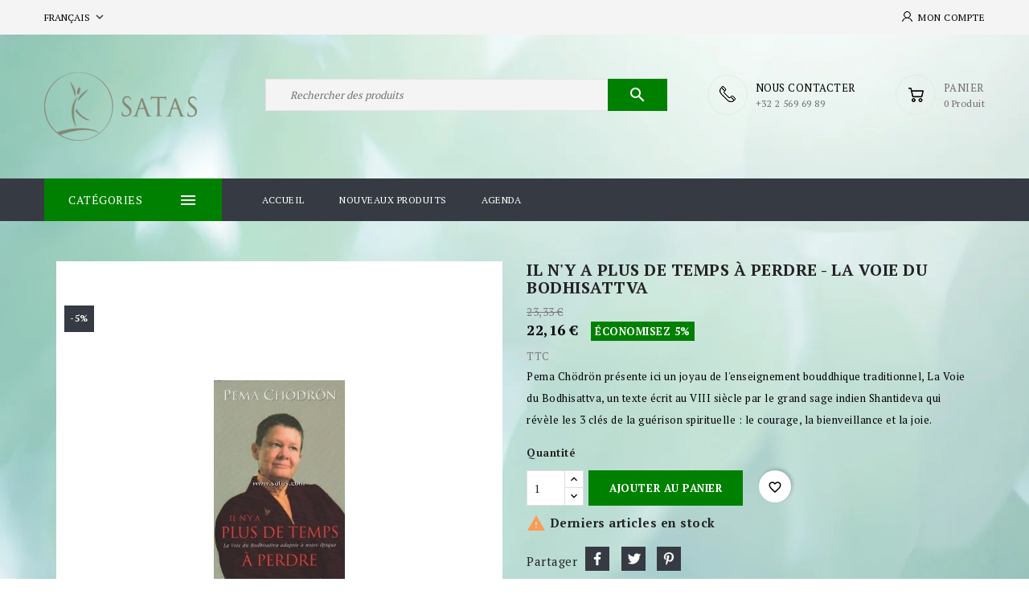

--- FILE ---
content_type: text/html; charset=utf-8
request_url: https://www.satas.com/fr/spiritualite-esoterisme/1827-il-n-y-aplus-de-temps-a-perdre-la-voie-du-bodhisattva.html
body_size: 31035
content:
<!doctype html>
<html lang="fr">

  <head>
    
      
  <meta charset="utf-8">


  <meta http-equiv="x-ua-compatible" content="ie=edge">



  <title>Il n&#039;y a plus de temps à perdre - La voie du Bodhisattva</title>
  <meta name="description" content="Il n&#039;y a plus de temps à perdre - La voie du Bodhisattva">
  <meta name="keywords" content="-">
  <link href="//fonts.googleapis.com/css?family=PT+Serif:400,700" rel="stylesheet"> 
        <link rel="canonical" href="https://www.satas.com/fr/spiritualite-esoterisme/1827-il-n-y-aplus-de-temps-a-perdre-la-voie-du-bodhisattva.html">
    
                  <link rel="alternate" href="https://www.satas.com/en/spirituality-esotericism/1827-il-n-y-a-plus-de-temps-a-perdre.html" hreflang="en-us">
                  <link rel="alternate" href="https://www.satas.com/fr/spiritualite-esoterisme/1827-il-n-y-aplus-de-temps-a-perdre-la-voie-du-bodhisattva.html" hreflang="fr-fr">
                  <link rel="alternate" href="https://www.satas.com/nl/spiritualiteit-esoterie/1827-il-n-y-aplus-de-temps-a-perdre--la-voie-du-bodhisattva.html" hreflang="nl-nl">
        



  <meta name="viewport" content="width=device-width, initial-scale=1">



  <link rel="icon" type="image/vnd.microsoft.icon" href="https://www.satas.com/img/favicon.ico?1706083967">
  <link rel="shortcut icon" type="image/x-icon" href="https://www.satas.com/img/favicon.ico?1706083967">



    <link rel="stylesheet" href="https://www.satas.com/themes/naomi-child/assets/cache/theme-e6f082251.css" type="text/css" media="all">




  

  <script type="text/javascript">
        var blockwishlistController = "https:\/\/www.satas.com\/fr\/module\/blockwishlist\/action";
        var df_search_image = 1;
        var df_search_number = 10;
        var happycalendar_mails_url = "https:\/\/www.satas.com\/fr\/module\/happycalendar\/mails";
        var id_lang = 2;
        var prestashop = {"cart":{"products":[],"totals":{"total":{"type":"total","label":"Total","amount":0,"value":"0,00\u00a0\u20ac"},"total_including_tax":{"type":"total","label":"Total TTC","amount":0,"value":"0,00\u00a0\u20ac"},"total_excluding_tax":{"type":"total","label":"Total HT :","amount":0,"value":"0,00\u00a0\u20ac"}},"subtotals":{"products":{"type":"products","label":"Sous-total","amount":0,"value":"0,00\u00a0\u20ac"},"discounts":null,"shipping":{"type":"shipping","label":"Livraison","amount":0,"value":""},"tax":null},"products_count":0,"summary_string":"0 articles","vouchers":{"allowed":1,"added":[]},"discounts":[],"minimalPurchase":0,"minimalPurchaseRequired":""},"currency":{"id":2,"name":"Euro","iso_code":"EUR","iso_code_num":"978","sign":"\u20ac"},"customer":{"lastname":null,"firstname":null,"email":null,"birthday":null,"newsletter":null,"newsletter_date_add":null,"optin":null,"website":null,"company":null,"siret":null,"ape":null,"is_logged":false,"gender":{"type":null,"name":null},"addresses":[]},"country":{"id_zone":"9","id_currency":"0","call_prefix":"32","iso_code":"BE","active":"1","contains_states":"0","need_identification_number":"0","need_zip_code":"1","zip_code_format":"NNNN","display_tax_label":"1","name":"Belgique","id":3},"language":{"name":"Fran\u00e7ais (French)","iso_code":"fr","locale":"fr-FR","language_code":"fr-fr","active":"1","is_rtl":"0","date_format_lite":"d\/m\/Y","date_format_full":"d\/m\/Y H:i:s","id":2},"page":{"title":"","canonical":"https:\/\/www.satas.com\/fr\/spiritualite-esoterisme\/1827-il-n-y-aplus-de-temps-a-perdre-la-voie-du-bodhisattva.html","meta":{"title":"Il n'y a plus de temps \u00e0 perdre - La voie du Bodhisattva","description":"Il n'y a plus de temps \u00e0 perdre - La voie du Bodhisattva","keywords":"-","robots":"index"},"page_name":"product","body_classes":{"lang-fr":true,"lang-rtl":false,"country-BE":true,"currency-EUR":true,"layout-full-width":true,"page-product":true,"tax-display-enabled":true,"page-customer-account":false,"product-id-1827":true,"product-Il n'y a plus de temps \u00e0 perdre - La voie du Bodhisattva":true,"product-id-category-778":true,"product-id-manufacturer-0":true,"product-id-supplier-0":true,"product-available-for-order":true},"admin_notifications":[],"password-policy":{"feedbacks":{"0":"Tr\u00e8s faible","1":"Faible","2":"Moyenne","3":"Fort","4":"Tr\u00e8s fort","Straight rows of keys are easy to guess":"Les suites de touches sur le clavier sont faciles \u00e0 deviner","Short keyboard patterns are easy to guess":"Les mod\u00e8les courts sur le clavier sont faciles \u00e0 deviner.","Use a longer keyboard pattern with more turns":"Utilisez une combinaison de touches plus longue et plus complexe.","Repeats like \"aaa\" are easy to guess":"Les r\u00e9p\u00e9titions (ex. : \"aaa\") sont faciles \u00e0 deviner.","Repeats like \"abcabcabc\" are only slightly harder to guess than \"abc\"":"Les r\u00e9p\u00e9titions (ex. : \"abcabcabc\") sont seulement un peu plus difficiles \u00e0 deviner que \"abc\".","Sequences like abc or 6543 are easy to guess":"Les s\u00e9quences (ex. : abc ou 6543) sont faciles \u00e0 deviner.","Recent years are easy to guess":"Les ann\u00e9es r\u00e9centes sont faciles \u00e0 deviner.","Dates are often easy to guess":"Les dates sont souvent faciles \u00e0 deviner.","This is a top-10 common password":"Ce mot de passe figure parmi les 10 mots de passe les plus courants.","This is a top-100 common password":"Ce mot de passe figure parmi les 100 mots de passe les plus courants.","This is a very common password":"Ceci est un mot de passe tr\u00e8s courant.","This is similar to a commonly used password":"Ce mot de passe est similaire \u00e0 un mot de passe couramment utilis\u00e9.","A word by itself is easy to guess":"Un mot seul est facile \u00e0 deviner.","Names and surnames by themselves are easy to guess":"Les noms et les surnoms seuls sont faciles \u00e0 deviner.","Common names and surnames are easy to guess":"Les noms et les pr\u00e9noms courants sont faciles \u00e0 deviner.","Use a few words, avoid common phrases":"Utilisez quelques mots, \u00e9vitez les phrases courantes.","No need for symbols, digits, or uppercase letters":"Pas besoin de symboles, de chiffres ou de majuscules.","Avoid repeated words and characters":"\u00c9viter de r\u00e9p\u00e9ter les mots et les caract\u00e8res.","Avoid sequences":"\u00c9viter les s\u00e9quences.","Avoid recent years":"\u00c9vitez les ann\u00e9es r\u00e9centes.","Avoid years that are associated with you":"\u00c9vitez les ann\u00e9es qui vous sont associ\u00e9es.","Avoid dates and years that are associated with you":"\u00c9vitez les dates et les ann\u00e9es qui vous sont associ\u00e9es.","Capitalization doesn't help very much":"Les majuscules ne sont pas tr\u00e8s utiles.","All-uppercase is almost as easy to guess as all-lowercase":"Un mot de passe tout en majuscules est presque aussi facile \u00e0 deviner qu'un mot de passe tout en minuscules.","Reversed words aren't much harder to guess":"Les mots invers\u00e9s ne sont pas beaucoup plus difficiles \u00e0 deviner.","Predictable substitutions like '@' instead of 'a' don't help very much":"Les substitutions pr\u00e9visibles comme '\"@\" au lieu de \"a\" n'aident pas beaucoup.","Add another word or two. Uncommon words are better.":"Ajoutez un autre mot ou deux. Pr\u00e9f\u00e9rez les mots peu courants."}}},"shop":{"name":"Satas","logo":"https:\/\/www.satas.com\/img\/logo-1706083967.jpg","stores_icon":"https:\/\/www.satas.com\/img\/logo_stores.png","favicon":"https:\/\/www.satas.com\/img\/favicon.ico"},"core_js_public_path":"\/themes\/","urls":{"base_url":"https:\/\/www.satas.com\/","current_url":"https:\/\/www.satas.com\/fr\/spiritualite-esoterisme\/1827-il-n-y-aplus-de-temps-a-perdre-la-voie-du-bodhisattva.html","shop_domain_url":"https:\/\/www.satas.com","img_ps_url":"https:\/\/www.satas.com\/img\/","img_cat_url":"https:\/\/www.satas.com\/img\/c\/","img_lang_url":"https:\/\/www.satas.com\/img\/l\/","img_prod_url":"https:\/\/www.satas.com\/img\/p\/","img_manu_url":"https:\/\/www.satas.com\/img\/m\/","img_sup_url":"https:\/\/www.satas.com\/img\/su\/","img_ship_url":"https:\/\/www.satas.com\/img\/s\/","img_store_url":"https:\/\/www.satas.com\/img\/st\/","img_col_url":"https:\/\/www.satas.com\/img\/co\/","img_url":"https:\/\/www.satas.com\/themes\/naomi-child\/assets\/img\/","css_url":"https:\/\/www.satas.com\/themes\/naomi-child\/assets\/css\/","js_url":"https:\/\/www.satas.com\/themes\/naomi-child\/assets\/js\/","pic_url":"https:\/\/www.satas.com\/upload\/","theme_assets":"https:\/\/www.satas.com\/themes\/naomi-child\/assets\/","theme_dir":"https:\/\/www.satas.com\/themes\/naomi-child\/","pages":{"address":"https:\/\/www.satas.com\/fr\/adresse","addresses":"https:\/\/www.satas.com\/fr\/adresses","authentication":"https:\/\/www.satas.com\/fr\/connexion","manufacturer":"https:\/\/www.satas.com\/fr\/fabricants","cart":"https:\/\/www.satas.com\/fr\/panier","category":"https:\/\/www.satas.com\/fr\/index.php?controller=category","cms":"https:\/\/www.satas.com\/fr\/index.php?controller=cms","contact":"https:\/\/www.satas.com\/fr\/nous-contacter","discount":"https:\/\/www.satas.com\/fr\/reduction","guest_tracking":"https:\/\/www.satas.com\/fr\/suivi-commande-invite","history":"https:\/\/www.satas.com\/fr\/historique-commandes","identity":"https:\/\/www.satas.com\/fr\/identite","index":"https:\/\/www.satas.com\/fr\/","my_account":"https:\/\/www.satas.com\/fr\/mon-compte","order_confirmation":"https:\/\/www.satas.com\/fr\/confirmation-commande","order_detail":"https:\/\/www.satas.com\/fr\/index.php?controller=order-detail","order_follow":"https:\/\/www.satas.com\/fr\/suivi-commande","order":"https:\/\/www.satas.com\/fr\/commande","order_return":"https:\/\/www.satas.com\/fr\/index.php?controller=order-return","order_slip":"https:\/\/www.satas.com\/fr\/avoirs","pagenotfound":"https:\/\/www.satas.com\/fr\/page-introuvable","password":"https:\/\/www.satas.com\/fr\/recuperation-mot-de-passe","pdf_invoice":"https:\/\/www.satas.com\/fr\/index.php?controller=pdf-invoice","pdf_order_return":"https:\/\/www.satas.com\/fr\/index.php?controller=pdf-order-return","pdf_order_slip":"https:\/\/www.satas.com\/fr\/index.php?controller=pdf-order-slip","prices_drop":"https:\/\/www.satas.com\/fr\/promotions","product":"https:\/\/www.satas.com\/fr\/index.php?controller=product","registration":"https:\/\/www.satas.com\/fr\/index.php?controller=registration","search":"https:\/\/www.satas.com\/fr\/recherche","sitemap":"https:\/\/www.satas.com\/fr\/plan-site","stores":"https:\/\/www.satas.com\/fr\/magasin","supplier":"https:\/\/www.satas.com\/fr\/fournisseur","new_products":"https:\/\/www.satas.com\/fr\/nouveaux-produits","brands":"https:\/\/www.satas.com\/fr\/fabricants","register":"https:\/\/www.satas.com\/fr\/index.php?controller=registration","order_login":"https:\/\/www.satas.com\/fr\/commande?login=1"},"alternative_langs":{"en-us":"https:\/\/www.satas.com\/en\/spirituality-esotericism\/1827-il-n-y-a-plus-de-temps-a-perdre.html","fr-fr":"https:\/\/www.satas.com\/fr\/spiritualite-esoterisme\/1827-il-n-y-aplus-de-temps-a-perdre-la-voie-du-bodhisattva.html","nl-nl":"https:\/\/www.satas.com\/nl\/spiritualiteit-esoterie\/1827-il-n-y-aplus-de-temps-a-perdre--la-voie-du-bodhisattva.html"},"actions":{"logout":"https:\/\/www.satas.com\/fr\/?mylogout="},"no_picture_image":{"bySize":{"small_default":{"url":"https:\/\/www.satas.com\/img\/p\/fr-default-small_default.jpg","width":98,"height":98},"cart_default":{"url":"https:\/\/www.satas.com\/img\/p\/fr-default-cart_default.jpg","width":125,"height":125},"home_default":{"url":"https:\/\/www.satas.com\/img\/p\/fr-default-home_default.jpg","width":256,"height":256},"medium_default":{"url":"https:\/\/www.satas.com\/img\/p\/fr-default-medium_default.jpg","width":452,"height":452},"large_default":{"url":"https:\/\/www.satas.com\/img\/p\/fr-default-large_default.jpg","width":1000,"height":1000}},"small":{"url":"https:\/\/www.satas.com\/img\/p\/fr-default-small_default.jpg","width":98,"height":98},"medium":{"url":"https:\/\/www.satas.com\/img\/p\/fr-default-home_default.jpg","width":256,"height":256},"large":{"url":"https:\/\/www.satas.com\/img\/p\/fr-default-large_default.jpg","width":1000,"height":1000},"legend":""}},"configuration":{"display_taxes_label":true,"display_prices_tax_incl":true,"is_catalog":false,"show_prices":true,"opt_in":{"partner":true},"quantity_discount":{"type":"discount","label":"Remise sur prix unitaire"},"voucher_enabled":1,"return_enabled":0},"field_required":[],"breadcrumb":{"links":[{"title":"Accueil","url":"https:\/\/www.satas.com\/fr\/"},{"title":"Spiritualit\u00e9 - Esot\u00e9risme","url":"https:\/\/www.satas.com\/fr\/778-spiritualite-esoterisme"},{"title":"Il n'y a plus de temps \u00e0 perdre - La voie du Bodhisattva","url":"https:\/\/www.satas.com\/fr\/spiritualite-esoterisme\/1827-il-n-y-aplus-de-temps-a-perdre-la-voie-du-bodhisattva.html"}],"count":3},"link":{"protocol_link":"https:\/\/","protocol_content":"https:\/\/"},"time":1770076163,"static_token":"a11ba46aab8c2e49d427e7159249c464","token":"f5a6d36a728af2bee1be330b7ef9935c","debug":false};
        var productsAlreadyTagged = [];
        var psemailsubscription_subscription = "https:\/\/www.satas.com\/fr\/module\/ps_emailsubscription\/subscription";
        var psr_icon_color = "#008000";
        var removeFromWishlistUrl = "https:\/\/www.satas.com\/fr\/module\/blockwishlist\/action?action=deleteProductFromWishlist";
        var wishlistAddProductToCartUrl = "https:\/\/www.satas.com\/fr\/module\/blockwishlist\/action?action=addProductToCart";
        var wishlistUrl = "https:\/\/www.satas.com\/fr\/module\/blockwishlist\/view";
      </script>



  <script async src="https://www.googletagmanager.com/gtag/js?id=G-4B18GSNHDE"></script>
<script>
  window.dataLayer = window.dataLayer || [];
  function gtag(){dataLayer.push(arguments);}
  gtag('js', new Date());
  gtag(
    'config',
    'G-4B18GSNHDE',
    {
      'debug_mode':false
                      }
  );
</script>

    <script id="mcjs">
        !function(c,h,i,m,p){m=c.createElement(h),p=c.getElementsByTagName(h)[0],m.async=1,m.src=i,p.parentNode.insertBefore(m,p)}(document,"script","https://chimpstatic.com/mcjs-connected/js/users/760173d91cf8afefeee6c4990/d3d23e60b87859042f2292b53.js");     </script>





    
  <meta property="og:type" content="product">
      <meta property="og:image" content="https://www.satas.com/1756-large_default/il-n-y-aplus-de-temps-a-perdre-la-voie-du-bodhisattva.jpg">
  
      <meta property="product:pretax_price:amount" content="20.908962">
    <meta property="product:pretax_price:currency" content="EUR">
    <meta property="product:price:amount" content="22.16">
    <meta property="product:price:currency" content="EUR">
      <meta property="product:weight:value" content="0.600000">
  <meta property="product:weight:units" content="kg">
  
  </head>

  <body id="product" class="lang-fr country-be currency-eur layout-full-width page-product tax-display-enabled product-id-1827 product-il-n-y-a-plus-de-temps-a-perdre-la-voie-du-bodhisattva product-id-category-778 product-id-manufacturer-0 product-id-supplier-0 product-available-for-order">

    
      
    

    <main>
      
              

      <header id="header">
        
          
  <div class="header-banner">
    
  </div>



  <nav class="header-nav">
    <div class="container">
      <div class="row">
        <div class="hidden-sm-down">
          <div class="col-md-5 col-xs-12 left-nav">
            <div id="_desktop_language_selector">
  <div class="language-selector-wrapper">
    <span id="language-selector-label" class="hidden-md-up">Langue :</span>
    <div class="language-selector dropdown js-dropdown">
      <button data-toggle="dropdown" class="hidden-sm-down btn-unstyle" aria-haspopup="true" aria-expanded="false" aria-label="Sélecteur de langue">
        <span class="expand-more">Français</span>
        <i class="material-icons">expand_more</i>
      </button>
      <ul class="dropdown-menu hidden-sm-down" aria-labelledby="language-selector-label">
                  <li >
            <a href="https://www.satas.com/en/spirituality-esotericism/1827-il-n-y-a-plus-de-temps-a-perdre.html" class="dropdown-item">English</a>
          </li>
                  <li  class="current" >
            <a href="https://www.satas.com/fr/spiritualite-esoterisme/1827-il-n-y-aplus-de-temps-a-perdre-la-voie-du-bodhisattva.html" class="dropdown-item">Français</a>
          </li>
                  <li >
            <a href="https://www.satas.com/nl/spiritualiteit-esoterie/1827-il-n-y-aplus-de-temps-a-perdre--la-voie-du-bodhisattva.html" class="dropdown-item">Nederlands</a>
          </li>
              </ul>
      <select class="link hidden-md-up" aria-labelledby="language-selector-label">
                  <option value="https://www.satas.com/en/spirituality-esotericism/1827-il-n-y-a-plus-de-temps-a-perdre.html">English</option>
                  <option value="https://www.satas.com/fr/spiritualite-esoterisme/1827-il-n-y-aplus-de-temps-a-perdre-la-voie-du-bodhisattva.html" selected="selected">Français</option>
                  <option value="https://www.satas.com/nl/spiritualiteit-esoterie/1827-il-n-y-aplus-de-temps-a-perdre--la-voie-du-bodhisattva.html">Nederlands</option>
              </select>
    </div>
  </div>
</div>

          </div>
          <div class="col-md-7 right-nav">
              <div id="_desktop_user_info" class="dropdown js-dropdown">
  <div class="account-button" data-toggle="dropdown">
    <!-- <i class="material-icons expand-more">&#xE7FF;</i> -->
    Mon Compte
  </div>
 
  <div class="user-info dropdown-menu">
    
          <a class="create-account" href="https://www.satas.com/fr/index.php?controller=registration" data-link-action="display-register-form">
        Créez votre compte        
      </a>
      <a
        class="login"
        href="https://www.satas.com/fr/mon-compte"
        title="Identifiez-vous"
        rel="nofollow"
      >
        <!-- <i class="material-icons">&#xE7FF;</i> -->
        <span class="">Connexion</span>
      </a>
    
  </div>
</div>
          </div>
        </div>
        <div class="hidden-md-up text-sm-center mobile">
          <div class="float-xs-left" id="menu-icon">
            <i class="material-icons d-inline">&#xE5D2;</i>
          </div>
          <div class="dropdown js-dropdown float-xs-right" id="_mobile_cart"></div>
          <div class="dropdown js-dropdown float-xs-right" id="_mobile_user_info"></div>
          <div class="top-logo" id="_mobile_logo"></div>
          <div class="clearfix"></div>
        </div>
      </div>
    </div>
  </nav>



  <div class="header-top">
    <div class="container">
       <div class="row">
        <div class="header-left">
        <div  id="_desktop_logo" class="_header_logo col-md-2 hidden-sm-down">
                            <a href="https://www.satas.com/">
                  <img class="logo img-responsive" src="https://www.satas.com/img/logo-1706083967.jpg" alt="Satas">
                </a>
                    </div>
      </div>
      <div class="header-right">
        <div id="_desktop_cart" class="dropdown js-dropdown">
   <div class="blockcart cart-preview inactive" data-refresh-url="//www.satas.com/fr/module/ps_shoppingcart/ajax">
      <div class="header" data-toggle="dropdown">
        <div class="shopping_cart_main">
        <i class="material-icons shopping-cart"></i>
        <span class="cart-products-count-1">0</span>
        </div>
        <div class="shopping_cart_data">
          <span class="cart-title">PANIER</span>
                    <span class="cart-products-count">0 produit</span>
                  </div>

    </div>
            <div class="cart-drop-contents dropdown-menu card-block">
         <span class="no-item">Il n'y a pas d'article dans votre panier</span>
      </div>
      </div>
</div><div id="custom-callus" class="custom-callus mt-3">	
  	<div class="callus-detail"><a href="#"></a>
<div class="callus-description"><span class="call-data">NOUS CONTACTER</span><span class="callus-on">​+32 2 569 69 89</span></div>
</div>
</div>
<!-- Block search module TOP -->
<div id="search_widget" class="search-widget" data-search-controller-url="//www.satas.com/fr/recherche">
<span class="search-toggle-btn" data-search-controller-url="//www.satas.com/fr/recherche" data-target=".search-toggle" data-toggle="collapse" ></span>	
<div class="search-toggle collapse ">
<form method="get" action="//www.satas.com/fr/recherche">
<input type="hidden" name="controller" value="search">
<input type="text" name="s" value="" placeholder="Rechercher des produits" aria-label="Rechercher">
<button type="submit">
<i class="material-icons search">&#xE8B6;</i>
      <span class="hidden-xl-down">Rechercher</span>
</button>
</form>
</div>
</div>
<!-- /Block search module TOP -->

      </div>
          <div class="clearfix"></div>
      </div>
	 </div>
   <div class="header-nav-fullwidth">
	 <div class="container">
       <div class="row">
	   		 
<!-- Block categories module -->
<div id="categories_block_left" class="block">
	<div class="side-title">
	<div class="title_block">
		<i class="material-icons d-inline">&#xE5D2;</i>
		Catégories
	</div>
	</div>
	<div id="blockcategories" class="block_content vertical">
		<ul class="tree">
																
<li class="category_367">
	<a href="https://www.satas.com/fr/367-editions-satas" 		title="">Editions SATAS</a>
			<ul>
									
<li class="category_368">
	<a href="https://www.satas.com/fr/368-hypnose" 		title="">Hypnose</a>
	</li>
												
<li class="category_758">
	<a href="https://www.satas.com/fr/758-metaphores-et-scripts" 		title="">Métaphores et scripts</a>
	</li>
												
<li class="category_753">
	<a href="https://www.satas.com/fr/753-therapies-breves" 		title="">Thérapies brèves</a>
	</li>
												
<li class="category_754">
	<a href="https://www.satas.com/fr/754-therapie-narrative" 		title="">Thérapie narrative</a>
	</li>
												
<li class="category_756">
	<a href="https://www.satas.com/fr/756-traumas-et-resilience" 		title="">Traumas et résilience</a>
	</li>
												
<li class="category_755">
	<a href="https://www.satas.com/fr/755-pnl-langage-et-communication" 		title="">PNL, langage et communication</a>
	</li>
												
<li class="category_757">
	<a href="https://www.satas.com/fr/757-developpement-personnel" 		title="">Développement personnel</a>
	</li>
												
<li class="category_438">
	<a href="https://www.satas.com/fr/438-medecine-chinoise--acupuncture" 		title="">Médecine chinoise - Acupuncture</a>
	</li>
												
<li class="category_752">
	<a href="https://www.satas.com/fr/752-osteopathie" 		title="">Ostéopathie</a>
	</li>
												
<li class="category_436 last">
	<a href="https://www.satas.com/fr/436-neuraltherapies" 		title="">Neuralthérapies</a>
	</li>
							</ul>
	</li>
																								
<li class="category_320">
	<a href="https://www.satas.com/fr/320-sciences-humaines" 		title="">Sciences Humaines</a>
			<ul>
									
<li class="category_370">
	<a href="https://www.satas.com/fr/370-hypnose" 		title="">Hypnose</a>
	</li>
												
<li class="category_474">
	<a href="https://www.satas.com/fr/474-emdr" 		title="">EMDR</a>
	</li>
												
<li class="category_542">
	<a href="https://www.satas.com/fr/542-pnl" 		title="">PNL</a>
	</li>
												
<li class="category_500">
	<a href="https://www.satas.com/fr/500-eft" 		title="">EFT</a>
	</li>
												
<li class="category_471">
	<a href="https://www.satas.com/fr/471-contes-et-metaphores-therapeutiques" 		title="">Contes et Métaphores thérapeutiques</a>
	</li>
												
<li class="category_423">
	<a href="https://www.satas.com/fr/423-psychologie-" 		title="">Psychologie </a>
	</li>
												
<li class="category_790">
	<a href="https://www.satas.com/fr/790-gynecologie-et-obstetrique" 		title="Gynécologie et obstétrique">Gynécologie et obstétrique</a>
	</li>
												
<li class="category_794">
	<a href="https://www.satas.com/fr/794-therapies" 		title="">Thérapies</a>
			<ul>
									
<li class="category_795">
	<a href="https://www.satas.com/fr/795-therapies-breves" 		title="">Thérapies brèves</a>
	</li>
												
<li class="category_796">
	<a href="https://www.satas.com/fr/796-therapies-narratives" 		title="">Thérapies narratives</a>
	</li>
												
<li class="category_797">
	<a href="https://www.satas.com/fr/797-psychotherapie" 		title="">Psychothérapie</a>
	</li>
												
<li class="category_804">
	<a href="https://www.satas.com/fr/804-therapies-familiales" 		title="">Thérapies familiales</a>
	</li>
												
<li class="category_805">
	<a href="https://www.satas.com/fr/805-psychanalysise-psychogenealogie" 		title="">Psychanalyse / psychogénéalogie</a>
	</li>
												
<li class="category_799 last">
	<a href="https://www.satas.com/fr/799-therapies-diverses" 		title="">Thérapies diverses</a>
	</li>
							</ul>
	</li>
												
<li class="category_806">
	<a href="https://www.satas.com/fr/806-neurosciences-epigenetique" 		title="Neurosciences - épigénétique">Neurosciences - épigénétique</a>
	</li>
												
<li class="category_808 last">
	<a href="https://www.satas.com/fr/808-philosophie" 		title="">Philosophie</a>
	</li>
							</ul>
	</li>
																								
<li class="category_330">
	<a href="https://www.satas.com/fr/330-medecine-traditionnelle-chinoise-" 		title="">Médecine traditionnelle chinoise </a>
			<ul>
									
<li class="category_331">
	<a href="https://www.satas.com/fr/331-mtc" 		title="">MTC</a>
			<ul>
									
<li class="category_739">
	<a href="https://www.satas.com/fr/739-antiquariat" 		title="">Antiquariat</a>
	</li>
												
<li class="category_791">
	<a href="https://www.satas.com/fr/791-yi-jing" 		title="">Yi Jing</a>
	</li>
												
<li class="category_793">
	<a href="https://www.satas.com/fr/793-ba-zi-astrologie" 		title="">Ba Zi - Astrologie</a>
	</li>
												
<li class="category_803">
	<a href="https://www.satas.com/fr/803-feng-shui" 		title="">Feng Shui</a>
	</li>
												
<li class="category_408">
	<a href="https://www.satas.com/fr/408-acupuncture" 		title="">Acupuncture</a>
	</li>
												
<li class="category_440">
	<a href="https://www.satas.com/fr/440-auriculotherapie" 		title="">Auriculothérapie</a>
	</li>
												
<li class="category_506">
	<a href="https://www.satas.com/fr/506-moxibustion" 		title="">Moxibustion</a>
	</li>
												
<li class="category_505">
	<a href="https://www.satas.com/fr/505-ventouses--fleur-de-prunier" 		title="">Ventouses - Fleur de Prunier</a>
	</li>
												
<li class="category_454">
	<a href="https://www.satas.com/fr/454-medecine-traditionnelle-chinoise" 		title="">Médecine Traditionnelle Chinoise</a>
	</li>
												
<li class="category_504">
	<a href="https://www.satas.com/fr/504-acupuncture-veterinaire" 		title="">Acupuncture Vétérinaire</a>
	</li>
												
<li class="category_509">
	<a href="https://www.satas.com/fr/509-acupressure" 		title="">Acupressure</a>
	</li>
												
<li class="category_507">
	<a href="https://www.satas.com/fr/507-phytotherapie" 		title="">Phytothérapie</a>
	</li>
												
<li class="category_508">
	<a href="https://www.satas.com/fr/508-dietetique" 		title="">Diététique</a>
	</li>
												
<li class="category_510 last">
	<a href="https://www.satas.com/fr/510-posters" 		title="">Posters</a>
	</li>
							</ul>
	</li>
												
<li class="category_351">
	<a href="https://www.satas.com/fr/351-philosophies-et-histoires-orientales" 		title="">Philosophies et histoires orientales</a>
	</li>
												
<li class="category_450 last">
	<a href="https://www.satas.com/fr/450-exercices-energetiques--soins-corporels" 		title="">Exercices Energétiques - soins corporels</a>
			<ul>
									
<li class="category_511">
	<a href="https://www.satas.com/fr/511-tuina--massage--gua-sha" 		title="">Tuina - Massage - Gua Sha</a>
	</li>
												
<li class="category_512">
	<a href="https://www.satas.com/fr/512-qi-gong--qi" 		title="">Qi Gong - Qi</a>
	</li>
												
<li class="category_514">
	<a href="https://www.satas.com/fr/514-reflexologie" 		title="">Réflexologie</a>
	</li>
												
<li class="category_516">
	<a href="https://www.satas.com/fr/516-tai-chi-chuan" 		title="">Tai Chi Chuan</a>
	</li>
												
<li class="category_517">
	<a href="https://www.satas.com/fr/517-shiatsu" 		title="">Shiatsu</a>
	</li>
												
<li class="category_518 last">
	<a href="https://www.satas.com/fr/518-arts-martiaux" 		title="">Arts Martiaux</a>
	</li>
							</ul>
	</li>
							</ul>
	</li>
																								
<li class="category_775">
	<a href="https://www.satas.com/fr/775-bien-etre-soins" 		title="">Bien-être &amp; Soins</a>
			<ul>
									
<li class="category_776">
	<a href="https://www.satas.com/fr/776-ayurveda" 		title="Ayurveda">Ayurveda</a>
	</li>
												
<li class="category_777">
	<a href="https://www.satas.com/fr/777-relaxation" 		title="Relaxation">Relaxation</a>
	</li>
												
<li class="category_779">
	<a href="https://www.satas.com/fr/779-meditation-et-pleine-conscience" 		title="Méditation et pleine conscience">Méditation et pleine conscience</a>
	</li>
												
<li class="category_780">
	<a href="https://www.satas.com/fr/780-chakras-reiki" 		title="Chakras - Reiki">Chakras - Reiki</a>
	</li>
												
<li class="category_783">
	<a href="https://www.satas.com/fr/783-lithotherapie" 		title="Lithothérapie">Lithothérapie</a>
	</li>
												
<li class="category_785">
	<a href="https://www.satas.com/fr/785-chromotherapie" 		title="Chromothérapie">Chromothérapie</a>
	</li>
												
<li class="category_787">
	<a href="https://www.satas.com/fr/787-aromatherapie-huiles-essentielles" 		title="Aromathérapie - Huiles essentielles">Aromathérapie - Huiles essentielles</a>
	</li>
												
<li class="category_788">
	<a href="https://www.satas.com/fr/788-phytotherapie-homeopathie" 		title="Phytothérapie / homéopathie">Phytothérapie / homéopathie</a>
	</li>
												
<li class="category_789">
	<a href="https://www.satas.com/fr/789-dietetique" 		title="Diététique">Diététique</a>
	</li>
												
<li class="category_813">
	<a href="https://www.satas.com/fr/813-yoga" 		title="">Yoga</a>
	</li>
												
<li class="category_827">
	<a href="https://www.satas.com/fr/827-osteopathie" 		title="">Ostéopathie</a>
	</li>
												
<li class="category_828 last">
	<a href="https://www.satas.com/fr/828-materiel-bien-etre" 		title="">Matériel bien être</a>
	</li>
							</ul>
	</li>
																								
<li class="category_781">
	<a href="https://www.satas.com/fr/781-developpement-personnel" 		title="">Développement personnel</a>
			<ul>
									
<li class="category_782">
	<a href="https://www.satas.com/fr/782-coherence-cardiaque" 		title="">Cohérence cardiaque</a>
	</li>
												
<li class="category_800">
	<a href="https://www.satas.com/fr/800-sophrologie" 		title="">Sophrologie</a>
	</li>
												
<li class="category_801">
	<a href="https://www.satas.com/fr/801-management-coaching" 		title="">Management - Coaching</a>
	</li>
												
<li class="category_802">
	<a href="https://www.satas.com/fr/802-communication-emotions" 		title="">Communication / Emotions</a>
	</li>
												
<li class="category_814 last">
	<a href="https://www.satas.com/fr/814-epanouissement-personnel" 		title="">Epanouissement personnel</a>
	</li>
							</ul>
	</li>
																								
<li class="category_778">
	<a href="https://www.satas.com/fr/778-spiritualite-esoterisme" class="selected"		title="Spiritualité - Esotérisme">Spiritualité - Esotérisme</a>
			<ul>
									
<li class="category_786">
	<a href="https://www.satas.com/fr/786-arts-divinatoires" 		title="Arts divinatoires">Arts divinatoires</a>
	</li>
												
<li class="category_792">
	<a href="https://www.satas.com/fr/792-taoisme" 		title="">Taoïsme</a>
	</li>
												
<li class="category_798">
	<a href="https://www.satas.com/fr/798-chamanisme" 		title="">Chamanisme</a>
	</li>
												
<li class="category_807">
	<a href="https://www.satas.com/fr/807-au-dela-apres-vie" 		title="Au-delà - Après vie">Au-delà - Après vie</a>
	</li>
												
<li class="category_812 last">
	<a href="https://www.satas.com/fr/812-buddhism-mudras" 		title="">Buddhism - Mudras</a>
	</li>
							</ul>
	</li>
																								
<li class="category_829">
	<a href="https://www.satas.com/fr/829-medecine" 		title="">Médecine</a>
			<ul>
									
<li class="category_830">
	<a href="https://www.satas.com/fr/830-anatomie" 		title="">Anatomie</a>
	</li>
												
<li class="category_831 last">
	<a href="https://www.satas.com/fr/831-medecine-veterinaire" 		title="">Médecine vétérinaire</a>
	</li>
							</ul>
	</li>
																								
<li class="category_809">
	<a href="https://www.satas.com/fr/809-enfants-ados" 		title="">Enfants / Ados</a>
			<ul>
									
<li class="category_810">
	<a href="https://www.satas.com/fr/810-pedagogie" 		title="">Pédagogie</a>
	</li>
												
<li class="category_811 last">
	<a href="https://www.satas.com/fr/811-contes" 		title="">Contes</a>
	</li>
							</ul>
	</li>
																								
<li class="category_815">
	<a href="https://www.satas.com/fr/815-psychothemes" 		title="">Psychothèmes</a>
			<ul>
									
<li class="category_816">
	<a href="https://www.satas.com/fr/816-famille-attachement" 		title="">Famille - Attachement</a>
	</li>
												
<li class="category_817">
	<a href="https://www.satas.com/fr/817-deuil" 		title="">Deuil</a>
	</li>
												
<li class="category_818">
	<a href="https://www.satas.com/fr/818-couple-sexualite" 		title="">Couple - sexualité</a>
	</li>
												
<li class="category_819">
	<a href="https://www.satas.com/fr/819-traumatismes-phobies" 		title="">Traumatismes - Phobies</a>
	</li>
												
<li class="category_820">
	<a href="https://www.satas.com/fr/820-depression-burn-out" 		title="">Dépression - Burn out</a>
	</li>
												
<li class="category_821">
	<a href="https://www.satas.com/fr/821-troubles-alimentaires" 		title="">Troubles alimentaires</a>
	</li>
												
<li class="category_822">
	<a href="https://www.satas.com/fr/822-addictions" 		title="">Addictions</a>
	</li>
												
<li class="category_823">
	<a href="https://www.satas.com/fr/823-maigrir-grossir" 		title="">Maigrir - grossir</a>
	</li>
												
<li class="category_824">
	<a href="https://www.satas.com/fr/824-resilience" 		title="">Résilience</a>
	</li>
												
<li class="category_825">
	<a href="https://www.satas.com/fr/825-confiance-en-soi" 		title="">Confiance en soi</a>
	</li>
												
<li class="category_826 last">
	<a href="https://www.satas.com/fr/826-douleur" 		title="">Douleur</a>
	</li>
							</ul>
	</li>
																								
<li class="category_326">
	<a href="https://www.satas.com/fr/326-materiel-medical" 		title="">Matériel médical</a>
			<ul>
									
<li class="category_392">
	<a href="https://www.satas.com/fr/392-aiguilles-et-accessoires" 		title="">Aiguilles et accessoires</a>
	</li>
												
<li class="category_335">
	<a href="https://www.satas.com/fr/335-modeles-d-acupuncture" 		title="">Modèles d&#039;acupuncture</a>
	</li>
												
<li class="category_483">
	<a href="https://www.satas.com/fr/483-detection-stimulation--laser" 		title="">Détection, Stimulation - Laser</a>
	</li>
												
<li class="category_380">
	<a href="https://www.satas.com/fr/380-moxibustion" 		title="">Moxibustion</a>
	</li>
												
<li class="category_768">
	<a href="https://www.satas.com/fr/768-ventouses" 		title="">Ventouses</a>
	</li>
												
<li class="category_769">
	<a href="https://www.satas.com/fr/769-fleur-de-prunier-aimants" 		title="">Fleur de prunier, aimants</a>
	</li>
												
<li class="category_770">
	<a href="https://www.satas.com/fr/770-gua-sha-massage" 		title="">Gua sha, massage</a>
	</li>
												
<li class="category_398 last">
	<a href="https://www.satas.com/fr/398-pierres" 		title="">Pierres</a>
	</li>
							</ul>
	</li>
																															
<li class="category_832 last">
	<a href="https://www.satas.com/fr/832-livres-non-francophones" 		title="">Livres non francophones</a>
			<ul>
									
<li class="category_833">
	<a href="https://www.satas.com/fr/833-livres-en-neerlandais" 		title="">Livres en néerlandais</a>
	</li>
												
<li class="category_834">
	<a href="https://www.satas.com/fr/834-livres-en-anglais" 		title="">Livres en anglais</a>
	</li>
												
<li class="category_835">
	<a href="https://www.satas.com/fr/835-livres-en-allemand" 		title="">Livres en allemand</a>
	</li>
												
<li class="category_836">
	<a href="https://www.satas.com/fr/836-livres-en-espagnol" 		title="">Livres en espagnol</a>
	</li>
												
<li class="category_837 last">
	<a href="https://www.satas.com/fr/837-livres-en-italien" 		title="">Livres en italien</a>
	</li>
							</ul>
	</li>
													</ul>
	</div>
</div>
<!-- /Block categories module -->


    <div class="menu js-top-menu position-static hidden-sm-down" id="_desktop_top_menu">
        
          <ul class="top-menu" id="top-menu" data-depth="0">
                    <li class="category" id="category-2">
                          <a
                class="dropdown-item"
                href="https://www.satas.com/fr/" data-depth="0"
                              >
                                                                      <span class="float-xs-right hidden-md-up">
                    <span data-target="#top_sub_menu_79001" data-toggle="collapse" class="navbar-toggler collapse-icons">
                      <i class="material-icons add">&#xE313;</i>
                      <i class="material-icons remove">&#xE316;</i>
                    </span>
                  </span>
                                Accueil
              </a>
                            <div  class="popover sub-menu js-sub-menu collapse" id="top_sub_menu_79001">
                
          <ul class="top-menu"  data-depth="1">
                    <li class="category" id="category-367">
                          <a
                class="dropdown-item dropdown-submenu"
                href="https://www.satas.com/fr/367-editions-satas" data-depth="1"
                              >
                                                                      <span class="float-xs-right hidden-md-up">
                    <span data-target="#top_sub_menu_21633" data-toggle="collapse" class="navbar-toggler collapse-icons">
                      <i class="material-icons add">&#xE313;</i>
                      <i class="material-icons remove">&#xE316;</i>
                    </span>
                  </span>
                                Editions SATAS
              </a>
                            <div  class="collapse" id="top_sub_menu_21633">
                
          <ul class="top-menu"  data-depth="2">
                    <li class="category" id="category-368">
                          <a
                class="dropdown-item"
                href="https://www.satas.com/fr/368-hypnose" data-depth="2"
                              >
                                Hypnose
              </a>
                          </li>
                    <li class="category" id="category-758">
                          <a
                class="dropdown-item"
                href="https://www.satas.com/fr/758-metaphores-et-scripts" data-depth="2"
                              >
                                Métaphores et scripts
              </a>
                          </li>
                    <li class="category" id="category-753">
                          <a
                class="dropdown-item"
                href="https://www.satas.com/fr/753-therapies-breves" data-depth="2"
                              >
                                Thérapies brèves
              </a>
                          </li>
                    <li class="category" id="category-754">
                          <a
                class="dropdown-item"
                href="https://www.satas.com/fr/754-therapie-narrative" data-depth="2"
                              >
                                Thérapie narrative
              </a>
                          </li>
                    <li class="category" id="category-756">
                          <a
                class="dropdown-item"
                href="https://www.satas.com/fr/756-traumas-et-resilience" data-depth="2"
                              >
                                Traumas et résilience
              </a>
                          </li>
                    <li class="category" id="category-755">
                          <a
                class="dropdown-item"
                href="https://www.satas.com/fr/755-pnl-langage-et-communication" data-depth="2"
                              >
                                PNL, langage et communication
              </a>
                          </li>
                    <li class="category" id="category-757">
                          <a
                class="dropdown-item"
                href="https://www.satas.com/fr/757-developpement-personnel" data-depth="2"
                              >
                                Développement personnel
              </a>
                          </li>
                    <li class="category" id="category-438">
                          <a
                class="dropdown-item"
                href="https://www.satas.com/fr/438-medecine-chinoise--acupuncture" data-depth="2"
                              >
                                Médecine chinoise - Acupuncture
              </a>
                          </li>
                    <li class="category" id="category-752">
                          <a
                class="dropdown-item"
                href="https://www.satas.com/fr/752-osteopathie" data-depth="2"
                              >
                                Ostéopathie
              </a>
                          </li>
                    <li class="category" id="category-436">
                          <a
                class="dropdown-item"
                href="https://www.satas.com/fr/436-neuraltherapies" data-depth="2"
                              >
                                Neuralthérapies
              </a>
                          </li>
              </ul>
      

    

                <div class="menu-banners">          
                                  </div>
              </div>
                          </li>
                    <li class="category" id="category-320">
                          <a
                class="dropdown-item dropdown-submenu"
                href="https://www.satas.com/fr/320-sciences-humaines" data-depth="1"
                              >
                                                                      <span class="float-xs-right hidden-md-up">
                    <span data-target="#top_sub_menu_80144" data-toggle="collapse" class="navbar-toggler collapse-icons">
                      <i class="material-icons add">&#xE313;</i>
                      <i class="material-icons remove">&#xE316;</i>
                    </span>
                  </span>
                                Sciences Humaines
              </a>
                            <div  class="collapse" id="top_sub_menu_80144">
                
          <ul class="top-menu"  data-depth="2">
                    <li class="category" id="category-370">
                          <a
                class="dropdown-item"
                href="https://www.satas.com/fr/370-hypnose" data-depth="2"
                              >
                                Hypnose
              </a>
                          </li>
                    <li class="category" id="category-474">
                          <a
                class="dropdown-item"
                href="https://www.satas.com/fr/474-emdr" data-depth="2"
                              >
                                EMDR
              </a>
                          </li>
                    <li class="category" id="category-542">
                          <a
                class="dropdown-item"
                href="https://www.satas.com/fr/542-pnl" data-depth="2"
                              >
                                PNL
              </a>
                          </li>
                    <li class="category" id="category-500">
                          <a
                class="dropdown-item"
                href="https://www.satas.com/fr/500-eft" data-depth="2"
                              >
                                EFT
              </a>
                          </li>
                    <li class="category" id="category-471">
                          <a
                class="dropdown-item"
                href="https://www.satas.com/fr/471-contes-et-metaphores-therapeutiques" data-depth="2"
                              >
                                Contes et Métaphores thérapeutiques
              </a>
                          </li>
                    <li class="category" id="category-423">
                          <a
                class="dropdown-item"
                href="https://www.satas.com/fr/423-psychologie-" data-depth="2"
                              >
                                Psychologie 
              </a>
                          </li>
                    <li class="category" id="category-790">
                          <a
                class="dropdown-item"
                href="https://www.satas.com/fr/790-gynecologie-et-obstetrique" data-depth="2"
                              >
                                Gynécologie et obstétrique
              </a>
                          </li>
                    <li class="category" id="category-794">
                          <a
                class="dropdown-item"
                href="https://www.satas.com/fr/794-therapies" data-depth="2"
                              >
                                                                      <span class="float-xs-right hidden-md-up">
                    <span data-target="#top_sub_menu_92276" data-toggle="collapse" class="navbar-toggler collapse-icons">
                      <i class="material-icons add">&#xE313;</i>
                      <i class="material-icons remove">&#xE316;</i>
                    </span>
                  </span>
                                Thérapies
              </a>
                            <div  class="collapse" id="top_sub_menu_92276">
                
          <ul class="top-menu"  data-depth="3">
                    <li class="category" id="category-795">
                          <a
                class="dropdown-item"
                href="https://www.satas.com/fr/795-therapies-breves" data-depth="3"
                              >
                                Thérapies brèves
              </a>
                          </li>
                    <li class="category" id="category-796">
                          <a
                class="dropdown-item"
                href="https://www.satas.com/fr/796-therapies-narratives" data-depth="3"
                              >
                                Thérapies narratives
              </a>
                          </li>
                    <li class="category" id="category-797">
                          <a
                class="dropdown-item"
                href="https://www.satas.com/fr/797-psychotherapie" data-depth="3"
                              >
                                Psychothérapie
              </a>
                          </li>
                    <li class="category" id="category-804">
                          <a
                class="dropdown-item"
                href="https://www.satas.com/fr/804-therapies-familiales" data-depth="3"
                              >
                                Thérapies familiales
              </a>
                          </li>
                    <li class="category" id="category-805">
                          <a
                class="dropdown-item"
                href="https://www.satas.com/fr/805-psychanalysise-psychogenealogie" data-depth="3"
                              >
                                Psychanalyse / psychogénéalogie
              </a>
                          </li>
                    <li class="category" id="category-799">
                          <a
                class="dropdown-item"
                href="https://www.satas.com/fr/799-therapies-diverses" data-depth="3"
                              >
                                Thérapies diverses
              </a>
                          </li>
              </ul>
      

    

                <div class="menu-banners">          
                                  </div>
              </div>
                          </li>
                    <li class="category" id="category-806">
                          <a
                class="dropdown-item"
                href="https://www.satas.com/fr/806-neurosciences-epigenetique" data-depth="2"
                              >
                                Neurosciences - épigénétique
              </a>
                          </li>
                    <li class="category" id="category-808">
                          <a
                class="dropdown-item"
                href="https://www.satas.com/fr/808-philosophie" data-depth="2"
                              >
                                Philosophie
              </a>
                          </li>
              </ul>
      

    

                <div class="menu-banners">          
                                  </div>
              </div>
                          </li>
                    <li class="category" id="category-330">
                          <a
                class="dropdown-item dropdown-submenu"
                href="https://www.satas.com/fr/330-medecine-traditionnelle-chinoise-" data-depth="1"
                              >
                                                                      <span class="float-xs-right hidden-md-up">
                    <span data-target="#top_sub_menu_40171" data-toggle="collapse" class="navbar-toggler collapse-icons">
                      <i class="material-icons add">&#xE313;</i>
                      <i class="material-icons remove">&#xE316;</i>
                    </span>
                  </span>
                                Médecine traditionnelle chinoise 
              </a>
                            <div  class="collapse" id="top_sub_menu_40171">
                
          <ul class="top-menu"  data-depth="2">
                    <li class="category" id="category-331">
                          <a
                class="dropdown-item"
                href="https://www.satas.com/fr/331-mtc" data-depth="2"
                              >
                                                                      <span class="float-xs-right hidden-md-up">
                    <span data-target="#top_sub_menu_34699" data-toggle="collapse" class="navbar-toggler collapse-icons">
                      <i class="material-icons add">&#xE313;</i>
                      <i class="material-icons remove">&#xE316;</i>
                    </span>
                  </span>
                                MTC
              </a>
                            <div  class="collapse" id="top_sub_menu_34699">
                
          <ul class="top-menu"  data-depth="3">
                    <li class="category" id="category-739">
                          <a
                class="dropdown-item"
                href="https://www.satas.com/fr/739-antiquariat" data-depth="3"
                              >
                                Antiquariat
              </a>
                          </li>
                    <li class="category" id="category-791">
                          <a
                class="dropdown-item"
                href="https://www.satas.com/fr/791-yi-jing" data-depth="3"
                              >
                                Yi Jing
              </a>
                          </li>
                    <li class="category" id="category-793">
                          <a
                class="dropdown-item"
                href="https://www.satas.com/fr/793-ba-zi-astrologie" data-depth="3"
                              >
                                Ba Zi - Astrologie
              </a>
                          </li>
                    <li class="category" id="category-803">
                          <a
                class="dropdown-item"
                href="https://www.satas.com/fr/803-feng-shui" data-depth="3"
                              >
                                Feng Shui
              </a>
                          </li>
                    <li class="category" id="category-408">
                          <a
                class="dropdown-item"
                href="https://www.satas.com/fr/408-acupuncture" data-depth="3"
                              >
                                Acupuncture
              </a>
                          </li>
                    <li class="category" id="category-440">
                          <a
                class="dropdown-item"
                href="https://www.satas.com/fr/440-auriculotherapie" data-depth="3"
                              >
                                Auriculothérapie
              </a>
                          </li>
                    <li class="category" id="category-506">
                          <a
                class="dropdown-item"
                href="https://www.satas.com/fr/506-moxibustion" data-depth="3"
                              >
                                Moxibustion
              </a>
                          </li>
                    <li class="category" id="category-505">
                          <a
                class="dropdown-item"
                href="https://www.satas.com/fr/505-ventouses--fleur-de-prunier" data-depth="3"
                              >
                                Ventouses - Fleur de Prunier
              </a>
                          </li>
                    <li class="category" id="category-454">
                          <a
                class="dropdown-item"
                href="https://www.satas.com/fr/454-medecine-traditionnelle-chinoise" data-depth="3"
                              >
                                Médecine Traditionnelle Chinoise
              </a>
                          </li>
                    <li class="category" id="category-504">
                          <a
                class="dropdown-item"
                href="https://www.satas.com/fr/504-acupuncture-veterinaire" data-depth="3"
                              >
                                Acupuncture Vétérinaire
              </a>
                          </li>
                    <li class="category" id="category-509">
                          <a
                class="dropdown-item"
                href="https://www.satas.com/fr/509-acupressure" data-depth="3"
                              >
                                Acupressure
              </a>
                          </li>
                    <li class="category" id="category-507">
                          <a
                class="dropdown-item"
                href="https://www.satas.com/fr/507-phytotherapie" data-depth="3"
                              >
                                Phytothérapie
              </a>
                          </li>
                    <li class="category" id="category-508">
                          <a
                class="dropdown-item"
                href="https://www.satas.com/fr/508-dietetique" data-depth="3"
                              >
                                Diététique
              </a>
                          </li>
                    <li class="category" id="category-510">
                          <a
                class="dropdown-item"
                href="https://www.satas.com/fr/510-posters" data-depth="3"
                              >
                                Posters
              </a>
                          </li>
              </ul>
      

    

                <div class="menu-banners">          
                                  </div>
              </div>
                          </li>
                    <li class="category" id="category-351">
                          <a
                class="dropdown-item"
                href="https://www.satas.com/fr/351-philosophies-et-histoires-orientales" data-depth="2"
                              >
                                Philosophies et histoires orientales
              </a>
                          </li>
                    <li class="category" id="category-450">
                          <a
                class="dropdown-item"
                href="https://www.satas.com/fr/450-exercices-energetiques--soins-corporels" data-depth="2"
                              >
                                                                      <span class="float-xs-right hidden-md-up">
                    <span data-target="#top_sub_menu_49572" data-toggle="collapse" class="navbar-toggler collapse-icons">
                      <i class="material-icons add">&#xE313;</i>
                      <i class="material-icons remove">&#xE316;</i>
                    </span>
                  </span>
                                Exercices Energétiques - soins corporels
              </a>
                            <div  class="collapse" id="top_sub_menu_49572">
                
          <ul class="top-menu"  data-depth="3">
                    <li class="category" id="category-511">
                          <a
                class="dropdown-item"
                href="https://www.satas.com/fr/511-tuina--massage--gua-sha" data-depth="3"
                              >
                                Tuina - Massage - Gua Sha
              </a>
                          </li>
                    <li class="category" id="category-512">
                          <a
                class="dropdown-item"
                href="https://www.satas.com/fr/512-qi-gong--qi" data-depth="3"
                              >
                                Qi Gong - Qi
              </a>
                          </li>
                    <li class="category" id="category-514">
                          <a
                class="dropdown-item"
                href="https://www.satas.com/fr/514-reflexologie" data-depth="3"
                              >
                                Réflexologie
              </a>
                          </li>
                    <li class="category" id="category-516">
                          <a
                class="dropdown-item"
                href="https://www.satas.com/fr/516-tai-chi-chuan" data-depth="3"
                              >
                                Tai Chi Chuan
              </a>
                          </li>
                    <li class="category" id="category-517">
                          <a
                class="dropdown-item"
                href="https://www.satas.com/fr/517-shiatsu" data-depth="3"
                              >
                                Shiatsu
              </a>
                          </li>
                    <li class="category" id="category-518">
                          <a
                class="dropdown-item"
                href="https://www.satas.com/fr/518-arts-martiaux" data-depth="3"
                              >
                                Arts Martiaux
              </a>
                          </li>
              </ul>
      

    

                <div class="menu-banners">          
                                  </div>
              </div>
                          </li>
              </ul>
      

    

                <div class="menu-banners">          
                                  </div>
              </div>
                          </li>
                    <li class="category" id="category-775">
                          <a
                class="dropdown-item dropdown-submenu"
                href="https://www.satas.com/fr/775-bien-etre-soins" data-depth="1"
                              >
                                                                      <span class="float-xs-right hidden-md-up">
                    <span data-target="#top_sub_menu_10244" data-toggle="collapse" class="navbar-toggler collapse-icons">
                      <i class="material-icons add">&#xE313;</i>
                      <i class="material-icons remove">&#xE316;</i>
                    </span>
                  </span>
                                Bien-être &amp; Soins
              </a>
                            <div  class="collapse" id="top_sub_menu_10244">
                
          <ul class="top-menu"  data-depth="2">
                    <li class="category" id="category-776">
                          <a
                class="dropdown-item"
                href="https://www.satas.com/fr/776-ayurveda" data-depth="2"
                              >
                                Ayurveda
              </a>
                          </li>
                    <li class="category" id="category-777">
                          <a
                class="dropdown-item"
                href="https://www.satas.com/fr/777-relaxation" data-depth="2"
                              >
                                Relaxation
              </a>
                          </li>
                    <li class="category" id="category-779">
                          <a
                class="dropdown-item"
                href="https://www.satas.com/fr/779-meditation-et-pleine-conscience" data-depth="2"
                              >
                                Méditation et pleine conscience
              </a>
                          </li>
                    <li class="category" id="category-780">
                          <a
                class="dropdown-item"
                href="https://www.satas.com/fr/780-chakras-reiki" data-depth="2"
                              >
                                Chakras - Reiki
              </a>
                          </li>
                    <li class="category" id="category-783">
                          <a
                class="dropdown-item"
                href="https://www.satas.com/fr/783-lithotherapie" data-depth="2"
                              >
                                Lithothérapie
              </a>
                          </li>
                    <li class="category" id="category-785">
                          <a
                class="dropdown-item"
                href="https://www.satas.com/fr/785-chromotherapie" data-depth="2"
                              >
                                Chromothérapie
              </a>
                          </li>
                    <li class="category" id="category-787">
                          <a
                class="dropdown-item"
                href="https://www.satas.com/fr/787-aromatherapie-huiles-essentielles" data-depth="2"
                              >
                                Aromathérapie - Huiles essentielles
              </a>
                          </li>
                    <li class="category" id="category-788">
                          <a
                class="dropdown-item"
                href="https://www.satas.com/fr/788-phytotherapie-homeopathie" data-depth="2"
                              >
                                Phytothérapie / homéopathie
              </a>
                          </li>
                    <li class="category" id="category-789">
                          <a
                class="dropdown-item"
                href="https://www.satas.com/fr/789-dietetique" data-depth="2"
                              >
                                Diététique
              </a>
                          </li>
                    <li class="category" id="category-813">
                          <a
                class="dropdown-item"
                href="https://www.satas.com/fr/813-yoga" data-depth="2"
                              >
                                Yoga
              </a>
                          </li>
                    <li class="category" id="category-827">
                          <a
                class="dropdown-item"
                href="https://www.satas.com/fr/827-osteopathie" data-depth="2"
                              >
                                Ostéopathie
              </a>
                          </li>
                    <li class="category" id="category-828">
                          <a
                class="dropdown-item"
                href="https://www.satas.com/fr/828-materiel-bien-etre" data-depth="2"
                              >
                                Matériel bien être
              </a>
                          </li>
              </ul>
      

    

                <div class="menu-banners">          
                                  </div>
              </div>
                          </li>
                    <li class="category" id="category-781">
                          <a
                class="dropdown-item dropdown-submenu"
                href="https://www.satas.com/fr/781-developpement-personnel" data-depth="1"
                              >
                                                                      <span class="float-xs-right hidden-md-up">
                    <span data-target="#top_sub_menu_79080" data-toggle="collapse" class="navbar-toggler collapse-icons">
                      <i class="material-icons add">&#xE313;</i>
                      <i class="material-icons remove">&#xE316;</i>
                    </span>
                  </span>
                                Développement personnel
              </a>
                            <div  class="collapse" id="top_sub_menu_79080">
                
          <ul class="top-menu"  data-depth="2">
                    <li class="category" id="category-782">
                          <a
                class="dropdown-item"
                href="https://www.satas.com/fr/782-coherence-cardiaque" data-depth="2"
                              >
                                Cohérence cardiaque
              </a>
                          </li>
                    <li class="category" id="category-800">
                          <a
                class="dropdown-item"
                href="https://www.satas.com/fr/800-sophrologie" data-depth="2"
                              >
                                Sophrologie
              </a>
                          </li>
                    <li class="category" id="category-801">
                          <a
                class="dropdown-item"
                href="https://www.satas.com/fr/801-management-coaching" data-depth="2"
                              >
                                Management - Coaching
              </a>
                          </li>
                    <li class="category" id="category-802">
                          <a
                class="dropdown-item"
                href="https://www.satas.com/fr/802-communication-emotions" data-depth="2"
                              >
                                Communication / Emotions
              </a>
                          </li>
                    <li class="category" id="category-814">
                          <a
                class="dropdown-item"
                href="https://www.satas.com/fr/814-epanouissement-personnel" data-depth="2"
                              >
                                Epanouissement personnel
              </a>
                          </li>
              </ul>
      

    

                <div class="menu-banners">          
                                  </div>
              </div>
                          </li>
                    <li class="category" id="category-778">
                          <a
                class="dropdown-item dropdown-submenu"
                href="https://www.satas.com/fr/778-spiritualite-esoterisme" data-depth="1"
                              >
                                                                      <span class="float-xs-right hidden-md-up">
                    <span data-target="#top_sub_menu_78859" data-toggle="collapse" class="navbar-toggler collapse-icons">
                      <i class="material-icons add">&#xE313;</i>
                      <i class="material-icons remove">&#xE316;</i>
                    </span>
                  </span>
                                Spiritualité - Esotérisme
              </a>
                            <div  class="collapse" id="top_sub_menu_78859">
                
          <ul class="top-menu"  data-depth="2">
                    <li class="category" id="category-786">
                          <a
                class="dropdown-item"
                href="https://www.satas.com/fr/786-arts-divinatoires" data-depth="2"
                              >
                                Arts divinatoires
              </a>
                          </li>
                    <li class="category" id="category-792">
                          <a
                class="dropdown-item"
                href="https://www.satas.com/fr/792-taoisme" data-depth="2"
                              >
                                Taoïsme
              </a>
                          </li>
                    <li class="category" id="category-798">
                          <a
                class="dropdown-item"
                href="https://www.satas.com/fr/798-chamanisme" data-depth="2"
                              >
                                Chamanisme
              </a>
                          </li>
                    <li class="category" id="category-807">
                          <a
                class="dropdown-item"
                href="https://www.satas.com/fr/807-au-dela-apres-vie" data-depth="2"
                              >
                                Au-delà - Après vie
              </a>
                          </li>
                    <li class="category" id="category-812">
                          <a
                class="dropdown-item"
                href="https://www.satas.com/fr/812-buddhism-mudras" data-depth="2"
                              >
                                Buddhism - Mudras
              </a>
                          </li>
              </ul>
      

    

                <div class="menu-banners">          
                                  </div>
              </div>
                          </li>
                    <li class="category" id="category-829">
                          <a
                class="dropdown-item dropdown-submenu"
                href="https://www.satas.com/fr/829-medecine" data-depth="1"
                              >
                                                                      <span class="float-xs-right hidden-md-up">
                    <span data-target="#top_sub_menu_96037" data-toggle="collapse" class="navbar-toggler collapse-icons">
                      <i class="material-icons add">&#xE313;</i>
                      <i class="material-icons remove">&#xE316;</i>
                    </span>
                  </span>
                                Médecine
              </a>
                            <div  class="collapse" id="top_sub_menu_96037">
                
          <ul class="top-menu"  data-depth="2">
                    <li class="category" id="category-830">
                          <a
                class="dropdown-item"
                href="https://www.satas.com/fr/830-anatomie" data-depth="2"
                              >
                                Anatomie
              </a>
                          </li>
                    <li class="category" id="category-831">
                          <a
                class="dropdown-item"
                href="https://www.satas.com/fr/831-medecine-veterinaire" data-depth="2"
                              >
                                Médecine vétérinaire
              </a>
                          </li>
              </ul>
      

    

                <div class="menu-banners">          
                                  </div>
              </div>
                          </li>
                    <li class="category" id="category-809">
                          <a
                class="dropdown-item dropdown-submenu"
                href="https://www.satas.com/fr/809-enfants-ados" data-depth="1"
                              >
                                                                      <span class="float-xs-right hidden-md-up">
                    <span data-target="#top_sub_menu_62909" data-toggle="collapse" class="navbar-toggler collapse-icons">
                      <i class="material-icons add">&#xE313;</i>
                      <i class="material-icons remove">&#xE316;</i>
                    </span>
                  </span>
                                Enfants / Ados
              </a>
                            <div  class="collapse" id="top_sub_menu_62909">
                
          <ul class="top-menu"  data-depth="2">
                    <li class="category" id="category-810">
                          <a
                class="dropdown-item"
                href="https://www.satas.com/fr/810-pedagogie" data-depth="2"
                              >
                                Pédagogie
              </a>
                          </li>
                    <li class="category" id="category-811">
                          <a
                class="dropdown-item"
                href="https://www.satas.com/fr/811-contes" data-depth="2"
                              >
                                Contes
              </a>
                          </li>
              </ul>
      

    

                <div class="menu-banners">          
                                  </div>
              </div>
                          </li>
                    <li class="category" id="category-815">
                          <a
                class="dropdown-item dropdown-submenu"
                href="https://www.satas.com/fr/815-psychothemes" data-depth="1"
                              >
                                                                      <span class="float-xs-right hidden-md-up">
                    <span data-target="#top_sub_menu_77375" data-toggle="collapse" class="navbar-toggler collapse-icons">
                      <i class="material-icons add">&#xE313;</i>
                      <i class="material-icons remove">&#xE316;</i>
                    </span>
                  </span>
                                Psychothèmes
              </a>
                            <div  class="collapse" id="top_sub_menu_77375">
                
          <ul class="top-menu"  data-depth="2">
                    <li class="category" id="category-816">
                          <a
                class="dropdown-item"
                href="https://www.satas.com/fr/816-famille-attachement" data-depth="2"
                              >
                                Famille - Attachement
              </a>
                          </li>
                    <li class="category" id="category-817">
                          <a
                class="dropdown-item"
                href="https://www.satas.com/fr/817-deuil" data-depth="2"
                              >
                                Deuil
              </a>
                          </li>
                    <li class="category" id="category-818">
                          <a
                class="dropdown-item"
                href="https://www.satas.com/fr/818-couple-sexualite" data-depth="2"
                              >
                                Couple - sexualité
              </a>
                          </li>
                    <li class="category" id="category-819">
                          <a
                class="dropdown-item"
                href="https://www.satas.com/fr/819-traumatismes-phobies" data-depth="2"
                              >
                                Traumatismes - Phobies
              </a>
                          </li>
                    <li class="category" id="category-820">
                          <a
                class="dropdown-item"
                href="https://www.satas.com/fr/820-depression-burn-out" data-depth="2"
                              >
                                Dépression - Burn out
              </a>
                          </li>
                    <li class="category" id="category-821">
                          <a
                class="dropdown-item"
                href="https://www.satas.com/fr/821-troubles-alimentaires" data-depth="2"
                              >
                                Troubles alimentaires
              </a>
                          </li>
                    <li class="category" id="category-822">
                          <a
                class="dropdown-item"
                href="https://www.satas.com/fr/822-addictions" data-depth="2"
                              >
                                Addictions
              </a>
                          </li>
                    <li class="category" id="category-823">
                          <a
                class="dropdown-item"
                href="https://www.satas.com/fr/823-maigrir-grossir" data-depth="2"
                              >
                                Maigrir - grossir
              </a>
                          </li>
                    <li class="category" id="category-824">
                          <a
                class="dropdown-item"
                href="https://www.satas.com/fr/824-resilience" data-depth="2"
                              >
                                Résilience
              </a>
                          </li>
                    <li class="category" id="category-825">
                          <a
                class="dropdown-item"
                href="https://www.satas.com/fr/825-confiance-en-soi" data-depth="2"
                              >
                                Confiance en soi
              </a>
                          </li>
                    <li class="category" id="category-826">
                          <a
                class="dropdown-item"
                href="https://www.satas.com/fr/826-douleur" data-depth="2"
                              >
                                Douleur
              </a>
                          </li>
              </ul>
      

    

                <div class="menu-banners">          
                                  </div>
              </div>
                          </li>
                    <li class="category" id="category-326">
                          <a
                class="dropdown-item dropdown-submenu"
                href="https://www.satas.com/fr/326-materiel-medical" data-depth="1"
                              >
                                                                      <span class="float-xs-right hidden-md-up">
                    <span data-target="#top_sub_menu_92748" data-toggle="collapse" class="navbar-toggler collapse-icons">
                      <i class="material-icons add">&#xE313;</i>
                      <i class="material-icons remove">&#xE316;</i>
                    </span>
                  </span>
                                Matériel médical
              </a>
                            <div  class="collapse" id="top_sub_menu_92748">
                
          <ul class="top-menu"  data-depth="2">
                    <li class="category" id="category-392">
                          <a
                class="dropdown-item"
                href="https://www.satas.com/fr/392-aiguilles-et-accessoires" data-depth="2"
                              >
                                Aiguilles et accessoires
              </a>
                          </li>
                    <li class="category" id="category-335">
                          <a
                class="dropdown-item"
                href="https://www.satas.com/fr/335-modeles-d-acupuncture" data-depth="2"
                              >
                                Modèles d&#039;acupuncture
              </a>
                          </li>
                    <li class="category" id="category-483">
                          <a
                class="dropdown-item"
                href="https://www.satas.com/fr/483-detection-stimulation--laser" data-depth="2"
                              >
                                Détection, Stimulation - Laser
              </a>
                          </li>
                    <li class="category" id="category-380">
                          <a
                class="dropdown-item"
                href="https://www.satas.com/fr/380-moxibustion" data-depth="2"
                              >
                                Moxibustion
              </a>
                          </li>
                    <li class="category" id="category-768">
                          <a
                class="dropdown-item"
                href="https://www.satas.com/fr/768-ventouses" data-depth="2"
                              >
                                Ventouses
              </a>
                          </li>
                    <li class="category" id="category-769">
                          <a
                class="dropdown-item"
                href="https://www.satas.com/fr/769-fleur-de-prunier-aimants" data-depth="2"
                              >
                                Fleur de prunier, aimants
              </a>
                          </li>
                    <li class="category" id="category-770">
                          <a
                class="dropdown-item"
                href="https://www.satas.com/fr/770-gua-sha-massage" data-depth="2"
                              >
                                Gua sha, massage
              </a>
                          </li>
                    <li class="category" id="category-398">
                          <a
                class="dropdown-item"
                href="https://www.satas.com/fr/398-pierres" data-depth="2"
                              >
                                Pierres
              </a>
                          </li>
              </ul>
      

    

                <div class="menu-banners">          
                                  </div>
              </div>
                          </li>
                    <li class="category" id="category-385">
                          <a
                class="dropdown-item dropdown-submenu"
                href="https://www.satas.com/fr/385-bonnes-affaires" data-depth="1"
                              >
                                                                      <span class="float-xs-right hidden-md-up">
                    <span data-target="#top_sub_menu_82719" data-toggle="collapse" class="navbar-toggler collapse-icons">
                      <i class="material-icons add">&#xE313;</i>
                      <i class="material-icons remove">&#xE316;</i>
                    </span>
                  </span>
                                Bonnes affaires
              </a>
                            <div  class="collapse" id="top_sub_menu_82719">
                
          <ul class="top-menu"  data-depth="2">
                    <li class="category" id="category-744">
                          <a
                class="dropdown-item"
                href="https://www.satas.com/fr/744-articles-a-20" data-depth="2"
                              >
                                Articles à 20%
              </a>
                          </li>
                    <li class="category" id="category-713">
                          <a
                class="dropdown-item"
                href="https://www.satas.com/fr/713-articles-a-50" data-depth="2"
                              >
                                Articles à 50%
              </a>
                          </li>
                    <li class="category" id="category-642">
                          <a
                class="dropdown-item"
                href="https://www.satas.com/fr/642-articles-a-70" data-depth="2"
                              >
                                Articles à 70%
              </a>
                          </li>
                    <li class="category" id="category-747">
                          <a
                class="dropdown-item"
                href="https://www.satas.com/fr/747-seconde-chance" data-depth="2"
                              >
                                                                      <span class="float-xs-right hidden-md-up">
                    <span data-target="#top_sub_menu_58565" data-toggle="collapse" class="navbar-toggler collapse-icons">
                      <i class="material-icons add">&#xE313;</i>
                      <i class="material-icons remove">&#xE316;</i>
                    </span>
                  </span>
                                Seconde chance
              </a>
                            <div  class="collapse" id="top_sub_menu_58565">
                
          <ul class="top-menu"  data-depth="3">
                    <li class="category" id="category-748">
                          <a
                class="dropdown-item"
                href="https://www.satas.com/fr/748-livres-legerement-abimes-a--25" data-depth="3"
                              >
                                Livres légèrement abîmés à -25%
              </a>
                          </li>
                    <li class="category" id="category-749">
                          <a
                class="dropdown-item"
                href="https://www.satas.com/fr/749-livres-tres-endommages-mais-lisibles-75" data-depth="3"
                              >
                                Livres très endommagés mais lisibles 75%
              </a>
                          </li>
                    <li class="category" id="category-750">
                          <a
                class="dropdown-item"
                href="https://www.satas.com/fr/750-livres-moyennement-abimes-a--50" data-depth="3"
                              >
                                Livres moyennement abîmés à -50%
              </a>
                          </li>
              </ul>
      

    

                <div class="menu-banners">          
                                  </div>
              </div>
                          </li>
                    <li class="category" id="category-714">
                          <a
                class="dropdown-item"
                href="https://www.satas.com/fr/714-packs" data-depth="2"
                              >
                                Packs
              </a>
                          </li>
              </ul>
      

    

                <div class="menu-banners">          
                                  </div>
              </div>
                          </li>
                    <li class="category" id="category-832">
                          <a
                class="dropdown-item dropdown-submenu"
                href="https://www.satas.com/fr/832-livres-non-francophones" data-depth="1"
                              >
                                                                      <span class="float-xs-right hidden-md-up">
                    <span data-target="#top_sub_menu_92233" data-toggle="collapse" class="navbar-toggler collapse-icons">
                      <i class="material-icons add">&#xE313;</i>
                      <i class="material-icons remove">&#xE316;</i>
                    </span>
                  </span>
                                Livres non francophones
              </a>
                            <div  class="collapse" id="top_sub_menu_92233">
                
          <ul class="top-menu"  data-depth="2">
                    <li class="category" id="category-833">
                          <a
                class="dropdown-item"
                href="https://www.satas.com/fr/833-livres-en-neerlandais" data-depth="2"
                              >
                                Livres en néerlandais
              </a>
                          </li>
                    <li class="category" id="category-834">
                          <a
                class="dropdown-item"
                href="https://www.satas.com/fr/834-livres-en-anglais" data-depth="2"
                              >
                                Livres en anglais
              </a>
                          </li>
                    <li class="category" id="category-835">
                          <a
                class="dropdown-item"
                href="https://www.satas.com/fr/835-livres-en-allemand" data-depth="2"
                              >
                                Livres en allemand
              </a>
                          </li>
                    <li class="category" id="category-836">
                          <a
                class="dropdown-item"
                href="https://www.satas.com/fr/836-livres-en-espagnol" data-depth="2"
                              >
                                Livres en espagnol
              </a>
                          </li>
                    <li class="category" id="category-837">
                          <a
                class="dropdown-item"
                href="https://www.satas.com/fr/837-livres-en-italien" data-depth="2"
                              >
                                Livres en italien
              </a>
                          </li>
              </ul>
      

    

                <div class="menu-banners">          
                                  </div>
              </div>
                          </li>
              </ul>
      

    

                <div class="menu-banners">          
                                  </div>
              </div>
                          </li>
                    <li class="link" id="lnk-nouveaux-produits">
                          <a
                class="dropdown-item"
                href="/fr/nouveaux-produits" data-depth="0"
                              >
                                Nouveaux produits
              </a>
                          </li>
                    <li class="cms-page" id="cms-page-7">
                          <a
                class="dropdown-item"
                href="https://www.satas.com/fr/content/7-agenda" data-depth="0"
                              >
                                Agenda
              </a>
                          </li>
              </ul>
      

    
        <div class="clearfix"></div>
    </div>

	   </div>
	 </div>
  </div>
  
  </div>
	 <div class="container">
       <div class="row">
		  <div id="mobile_top_menu_wrapper" class="row hidden-md-up" style="display:none;">
			<div class="js-top-menu mobile" id="_mobile_top_menu"></div>
			<div class="js-top-menu-bottom">
			  <div id="_mobile_currency_selector"></div>
			  <div id="_mobile_language_selector"></div>
			  <div id="_mobile_contact_link"></div>
			</div>
		  </div>
		 </div>
    </div>
  

        
      </header>

      <div class="loader visible"></div>
      
      
        
<aside id="notifications">
  <div class="container">
    
    
    
      </div>
</aside>
      

      <section id="wrapper">
        
        
				  		<div class="container">	
          <div class="row">
			          
        <div class="topcolumn">
          <div class="container">
            <div class="row">
                          </div>
          </div>
        </div>
        
        <div class="topcolumn2">
                  </div>

          

          
  <div id="content-wrapper">
  	<div class="main-test">
    
    

  <section id="main">
    <meta content="https://www.satas.com/fr/spiritualite-esoterisme/1827-il-n-y-aplus-de-temps-a-perdre-la-voie-du-bodhisattva.html">

    <div class="product-container js-product-container">
      <div class="col-md-6">
        
          <section class="page-content" id="content">
            
              
    <ul class="product-flags js-product-flags">
				                    <li class="product-flag discount discount-5percent">-5%</li>
            </ul>


              
                <div class="images-container">
  
    <div class="product-cover">
              <img id="zoom" class="js-qv-product-cover" src="https://www.satas.com/1756-large_default/il-n-y-aplus-de-temps-a-perdre-la-voie-du-bodhisattva.jpg" alt="Il n&#039;y a plus de temps à perdre - La voie du Bodhisattva" title="Il n&#039;y a plus de temps à perdre - La voie du Bodhisattva" style="width:100%;" itemprop="image">
          </div>
  

  
    <div class="js-qv-mask mask">
      <ul class="product-images js-qv-product-images">
                  <li class="thumb-container">
            <img
              class="thumb js-thumb  selected "
              data-image-medium-src="https://www.satas.com/1756-medium_default/il-n-y-aplus-de-temps-a-perdre-la-voie-du-bodhisattva.jpg"
              data-image-large-src="https://www.satas.com/1756-large_default/il-n-y-aplus-de-temps-a-perdre-la-voie-du-bodhisattva.jpg"
              src="https://www.satas.com/1756-home_default/il-n-y-aplus-de-temps-a-perdre-la-voie-du-bodhisattva.jpg"
              alt="Il n&#039;y a plus de temps à perdre - La voie du Bodhisattva"
              title="Il n&#039;y a plus de temps à perdre - La voie du Bodhisattva"
              width="100"
              itemprop="image"
            >
          </li>
              </ul>
    </div>
  
</div>

              
              <div class="scroll-box-arrows">
                <i class="material-icons left">&#xE314;</i>
                <i class="material-icons right">&#xE315;</i>
              </div>

            
          </section>
        
        </div>
        <div class="col-md-6">
          
            
              <h1 class="h1">Il n&#039;y a plus de temps à perdre - La voie du Bodhisattva</h1>
            
          
          
              <div class="product-prices">
    
              <div class="product-discount">
          
          <span class="regular-price">23,33 €</span>
        </div>
          

    
      <div
        class="product-price h5 has-discount"
        itemprop="offers"
        itemscope
        itemtype="https://schema.org/Offer"
      >
        <link itemprop="availability" href="https://schema.org/InStock"/>
        <meta itemprop="priceCurrency" content="EUR">

        <div class="current-price">
          <span itemprop="price" content="22.16">22,16 €</span>

                                    <span class="discount discount-percentage">Économisez 5%</span>
                              </div>

        
                  
      </div>
    

    
          

    
          

    
          

    

    <div class="tax-shipping-delivery-label">
              TTC
            
      
                        </div>
  </div>
          

          <div class="product-information">
            
              <div id="product-description-short-1827" class="product-description"><p>Pema Chödrön présente ici un joyau de l'enseignement bouddhique traditionnel, La Voie du Bodhisattva, un texte écrit au VIII siècle par le grand sage indien Shantideva qui révèle les 3 clés de la guérison spirituelle : le courage, la bienveillance et la joie.</p></div>
            

            
            <div class="product-actions js-product-actions">
              
                <form action="https://www.satas.com/fr/panier" method="post" id="add-to-cart-or-refresh">
                  <input type="hidden" name="token" value="a11ba46aab8c2e49d427e7159249c464">
                  <input type="hidden" name="id_product" value="1827" id="product_page_product_id">
                  <input type="hidden" name="id_customization" value="0" id="product_customization_id" class="js-product-customization-id">

                  
                    <div class="product-variants">
  </div>
                  

                  
                                      

                  
                    <section class="product-discounts">
  </section>
                  

                  
                    <div class="product-add-to-cart js-product-add-to-cart">
      <span class="control-label">Quantité</span>

    
      <div class="product-quantity clearfix">
        <div class="qty">
          <input
            type="number"
            name="qty"
            id="quantity_wanted"
            inputmode="numeric"
            pattern="[0-9]*"
                          value="1"
              min="1"
                        class="input-group"
            aria-label="Quantité"
          >
        </div>

        <div class="add">
          <button
            class="btn btn-primary add-to-cart"
            data-button-action="add-to-cart"
            type="submit"
                      >
            <i class="material-icons shopping-cart">&#xE547;</i>
            Ajouter au panier
          </button>
        </div>

        <div
  class="wishlist-button"
  data-url="https://www.satas.com/fr/module/blockwishlist/action?action=deleteProductFromWishlist"
  data-product-id="1827"
  data-product-attribute-id="0"
  data-is-logged=""
  data-list-id="1"
  data-checked="true"
  data-is-product="true"
></div>


      </div>
    

    
      <span id="product-availability" class="js-product-availability">
                              <i class="material-icons product-last-items">&#xE002;</i>
                    Derniers articles en stock
              </span>
    

    
      <p class="product-minimal-quantity js-product-minimal-quantity">
              </p>
    
  </div>
                  

                  
                    <div class="product-additional-info">
  

      <div class="social-sharing">
      <span>Partager</span>
      <ul>
                  <li class="facebook icon-gray"><a href="https://www.facebook.com/sharer.php?u=https%3A%2F%2Fwww.satas.com%2Ffr%2Fspiritualite-esoterisme%2F1827-il-n-y-aplus-de-temps-a-perdre-la-voie-du-bodhisattva.html" class="text-hide" title="Partager">Partager</a></li>
                  <li class="twitter icon-gray"><a href="https://twitter.com/intent/tweet?text=Il+n%5C%27y+a+plus+de+temps+%C3%A0+perdre+-+La+voie+du+Bodhisattva https%3A%2F%2Fwww.satas.com%2Ffr%2Fspiritualite-esoterisme%2F1827-il-n-y-aplus-de-temps-a-perdre-la-voie-du-bodhisattva.html" class="text-hide" title="Tweet">Tweet</a></li>
                  <li class="pinterest icon-gray"><a href="https://www.pinterest.com/pin/create/button/?url=https%3A%2F%2Fwww.satas.com%2Ffr%2Fspiritualite-esoterisme%2F1827-il-n-y-aplus-de-temps-a-perdre-la-voie-du-bodhisattva.html/&amp;media=https%3A%2F%2Fwww.satas.com%2F1756%2Fil-n-y-aplus-de-temps-a-perdre-la-voie-du-bodhisattva.jpg&amp;description=Il+n%5C%27y+a+plus+de+temps+%C3%A0+perdre+-+La+voie+du+Bodhisattva" class="text-hide" title="Pinterest">Pinterest</a></li>
              </ul>
    </div>
  

</div>
                  

                                    
                </form>
              

            </div>

            
              <div class="blockreassurance_product">
            <div style="cursor:pointer;" onclick="window.open('https://www.satas.com/fr/content/3-conditions-utilisation')">
            <span class="item-product">
                                                        <img class="svg invisible" src="/modules/blockreassurance/views/img//reassurance/pack2/security.svg">
                                    &nbsp;
            </span>
                          <p class="block-title" style="color:#000000;">Politique de sécurité</p>
                    </div>
            <div style="cursor:pointer;" onclick="window.open('https://www.satas.com/fr/content/1-livraison')">
            <span class="item-product">
                                                        <img class="svg invisible" src="/modules/blockreassurance/views/img/reassurance/pack2/carrier.svg">
                                    &nbsp;
            </span>
                          <p class="block-title" style="color:#000000;">Politique de livraison</p>
                    </div>
            <div style="cursor:pointer;" onclick="window.open('https://www.satas.com/fr/content/3-conditions-utilisation')">
            <span class="item-product">
                                                        <img class="svg invisible" src="/modules/blockreassurance/views/img/reassurance/pack2/parcel.svg">
                                    &nbsp;
            </span>
                          <p class="block-title" style="color:#000000;">Conditions de retour</p>
                    </div>
        <div class="clearfix"></div>
</div>

            
			        </div>
      </div>
            
              <div class="tabs">
                <ul class="nav nav-tabs" role="tablist">
                                      <li class="nav-item">
                       <a
                         class="nav-link active js-product-nav-active"
                         data-toggle="tab"
                         href="#description"
                         role="tab"
                         aria-controls="description"
                          aria-selected="true">Description</a>
                    </li>
                                    <li class="nav-item">
                    <a
                      class="nav-link"
                      data-toggle="tab"
                      href="#product-details"
                      role="tab"
                      aria-controls="product-details"
                      >Détails du produit</a>
                  </li>
                                                    </ul>

                <div class="tab-content" id="tab-content">
                 <div class="tab-pane fade in active js-product-tab-active" id="description" role="tabpanel">
                   
                     <div class="product-description"><p>Pema Chödrön présente ici un joyau de l'enseignement bouddhique traditionnel, La Voie du Bodhisattva, un texte écrit au VIII siècle par le grand sage indien Shantideva qui révèle les 3 clés de la guérison spirituelle : le courage, la bienveillance et la joie.</p>
<p>Lisez cette oeuvre avec confiance et sérénité, et n'oubliez jamais que l'intention immuable de Shantideva est de vous encourager. Il ne remet jamais en doute la force et la bonté primordiales que vous possédez et vous invite à agir avec compassion et lucidité. Le chemin du Bodhisattva est ouvert à tous : libre à vous d'en récolter les bienfaits. Pema Chödrön nous commente ce texte fondateur de façon pragmatique et engagée.<br style="margin:0px;" />Elle nous explique comment appliquer ce profond enseignement aux activités de notre vie quotidienne...</p></div>
                   
                 </div>

                 
                   <div class="tab-pane fade"
     id="product-details"
     data-product="{&quot;id_shop_default&quot;:&quot;1&quot;,&quot;id_manufacturer&quot;:&quot;0&quot;,&quot;id_supplier&quot;:&quot;0&quot;,&quot;reference&quot;:&quot;9782702908327&quot;,&quot;is_virtual&quot;:&quot;0&quot;,&quot;delivery_in_stock&quot;:null,&quot;delivery_out_stock&quot;:null,&quot;id_category_default&quot;:&quot;778&quot;,&quot;on_sale&quot;:&quot;0&quot;,&quot;online_only&quot;:&quot;0&quot;,&quot;ecotax&quot;:0,&quot;minimal_quantity&quot;:&quot;1&quot;,&quot;low_stock_threshold&quot;:null,&quot;low_stock_alert&quot;:&quot;0&quot;,&quot;price&quot;:&quot;22,16\u00a0\u20ac&quot;,&quot;unity&quot;:null,&quot;unit_price&quot;:&quot;&quot;,&quot;unit_price_ratio&quot;:0,&quot;additional_shipping_cost&quot;:&quot;0.000000&quot;,&quot;customizable&quot;:&quot;0&quot;,&quot;text_fields&quot;:&quot;0&quot;,&quot;uploadable_files&quot;:&quot;0&quot;,&quot;active&quot;:&quot;1&quot;,&quot;redirect_type&quot;:&quot;404&quot;,&quot;id_type_redirected&quot;:&quot;0&quot;,&quot;available_for_order&quot;:&quot;1&quot;,&quot;available_date&quot;:null,&quot;show_condition&quot;:&quot;1&quot;,&quot;condition&quot;:&quot;new&quot;,&quot;show_price&quot;:&quot;1&quot;,&quot;indexed&quot;:&quot;1&quot;,&quot;visibility&quot;:&quot;both&quot;,&quot;cache_default_attribute&quot;:&quot;0&quot;,&quot;advanced_stock_management&quot;:&quot;0&quot;,&quot;date_add&quot;:&quot;2015-10-01 12:17:01&quot;,&quot;date_upd&quot;:&quot;2023-06-23 09:35:30&quot;,&quot;pack_stock_type&quot;:&quot;0&quot;,&quot;meta_description&quot;:&quot;Il n&#039;y a plus de temps \u00e0 perdre - La voie du Bodhisattva&quot;,&quot;meta_keywords&quot;:&quot;-&quot;,&quot;meta_title&quot;:&quot;Il n&#039;y a plus de temps \u00e0 perdre - La voie du Bodhisattva&quot;,&quot;link_rewrite&quot;:&quot;il-n-y-aplus-de-temps-a-perdre-la-voie-du-bodhisattva&quot;,&quot;name&quot;:&quot;Il n&#039;y a plus de temps \u00e0 perdre - La voie du Bodhisattva&quot;,&quot;description&quot;:&quot;&lt;p&gt;Pema Ch\u00f6dr\u00f6n pr\u00e9sente ici un joyau de l&#039;enseignement bouddhique traditionnel, La Voie du Bodhisattva, un texte \u00e9crit au VIII si\u00e8cle par le grand sage indien Shantideva qui r\u00e9v\u00e8le les 3 cl\u00e9s de la gu\u00e9rison spirituelle : le courage, la bienveillance et la joie.&lt;\/p&gt;\n&lt;p&gt;Lisez cette oeuvre avec confiance et s\u00e9r\u00e9nit\u00e9, et n&#039;oubliez jamais que l&#039;intention immuable de Shantideva est de vous encourager. Il ne remet jamais en doute la force et la bont\u00e9 primordiales que vous poss\u00e9dez et vous invite \u00e0 agir avec compassion et lucidit\u00e9. Le chemin du Bodhisattva est ouvert \u00e0 tous : libre \u00e0 vous d&#039;en r\u00e9colter les bienfaits. Pema Ch\u00f6dr\u00f6n nous commente ce texte fondateur de fa\u00e7on pragmatique et engag\u00e9e.&lt;br style=\&quot;margin:0px;\&quot; \/&gt;Elle nous explique comment appliquer ce profond enseignement aux activit\u00e9s de notre vie quotidienne...&lt;\/p&gt;&quot;,&quot;description_short&quot;:&quot;&lt;p&gt;Pema Ch\u00f6dr\u00f6n pr\u00e9sente ici un joyau de l&#039;enseignement bouddhique traditionnel, La Voie du Bodhisattva, un texte \u00e9crit au VIII si\u00e8cle par le grand sage indien Shantideva qui r\u00e9v\u00e8le les 3 cl\u00e9s de la gu\u00e9rison spirituelle : le courage, la bienveillance et la joie.&lt;\/p&gt;&quot;,&quot;available_now&quot;:null,&quot;available_later&quot;:null,&quot;id&quot;:1827,&quot;id_product&quot;:1827,&quot;out_of_stock&quot;:2,&quot;new&quot;:0,&quot;id_product_attribute&quot;:&quot;0&quot;,&quot;quantity_wanted&quot;:1,&quot;extraContent&quot;:[],&quot;allow_oosp&quot;:0,&quot;category&quot;:&quot;spiritualite-esoterisme&quot;,&quot;category_name&quot;:&quot;Spiritualit\u00e9 - Esot\u00e9risme&quot;,&quot;link&quot;:&quot;https:\/\/www.satas.com\/fr\/spiritualite-esoterisme\/1827-il-n-y-aplus-de-temps-a-perdre-la-voie-du-bodhisattva.html&quot;,&quot;manufacturer_name&quot;:null,&quot;attribute_price&quot;:0,&quot;price_tax_exc&quot;:20.908962,&quot;price_without_reduction&quot;:23.33,&quot;reduction&quot;:1.1665,&quot;specific_prices&quot;:{&quot;id_specific_price&quot;:&quot;328018&quot;,&quot;id_specific_price_rule&quot;:&quot;0&quot;,&quot;id_cart&quot;:&quot;0&quot;,&quot;id_product&quot;:&quot;1827&quot;,&quot;id_shop&quot;:&quot;0&quot;,&quot;id_shop_group&quot;:&quot;0&quot;,&quot;id_currency&quot;:&quot;0&quot;,&quot;id_country&quot;:&quot;0&quot;,&quot;id_group&quot;:&quot;0&quot;,&quot;id_customer&quot;:&quot;0&quot;,&quot;id_product_attribute&quot;:&quot;0&quot;,&quot;price&quot;:&quot;-1.000000&quot;,&quot;from_quantity&quot;:&quot;1&quot;,&quot;reduction&quot;:&quot;0.050000&quot;,&quot;reduction_tax&quot;:&quot;1&quot;,&quot;reduction_type&quot;:&quot;percentage&quot;,&quot;from&quot;:&quot;0000-00-00 00:00:00&quot;,&quot;to&quot;:&quot;0000-00-00 00:00:00&quot;,&quot;score&quot;:&quot;32&quot;},&quot;quantity&quot;:1,&quot;quantity_all_versions&quot;:1,&quot;id_image&quot;:&quot;fr-default&quot;,&quot;features&quot;:[{&quot;name&quot;:&quot;Auteur&quot;,&quot;value&quot;:&quot;CHODRON Pema&quot;,&quot;id_feature&quot;:&quot;4&quot;,&quot;position&quot;:&quot;0&quot;,&quot;id_feature_value&quot;:&quot;31917&quot;},{&quot;name&quot;:&quot;Rayon&quot;,&quot;value&quot;:&quot;Bouddhisme&quot;,&quot;id_feature&quot;:&quot;6&quot;,&quot;position&quot;:&quot;0&quot;,&quot;id_feature_value&quot;:&quot;4638&quot;},{&quot;name&quot;:&quot;Editeur&quot;,&quot;value&quot;:&quot;LE COURRIER DU LIVRE&quot;,&quot;id_feature&quot;:&quot;5&quot;,&quot;position&quot;:&quot;1&quot;,&quot;id_feature_value&quot;:&quot;1550&quot;},{&quot;name&quot;:&quot;Publi\u00e9&quot;,&quot;value&quot;:&quot;02\/2011&quot;,&quot;id_feature&quot;:&quot;7&quot;,&quot;position&quot;:&quot;6&quot;,&quot;id_feature_value&quot;:&quot;31918&quot;},{&quot;name&quot;:&quot;Pages&quot;,&quot;value&quot;:&quot;367&quot;,&quot;id_feature&quot;:&quot;8&quot;,&quot;position&quot;:&quot;7&quot;,&quot;id_feature_value&quot;:&quot;31919&quot;},{&quot;name&quot;:&quot;Language&quot;,&quot;value&quot;:&quot;fran\u00e7ais&quot;,&quot;id_feature&quot;:&quot;9&quot;,&quot;position&quot;:&quot;8&quot;,&quot;id_feature_value&quot;:&quot;3322&quot;},{&quot;name&quot;:&quot;Dimensions&quot;,&quot;value&quot;:&quot;15.5 x 3.3 x 24.2 cm&quot;,&quot;id_feature&quot;:&quot;12&quot;,&quot;position&quot;:&quot;11&quot;,&quot;id_feature_value&quot;:&quot;31920&quot;},{&quot;name&quot;:&quot;Poids&quot;,&quot;value&quot;:&quot;0,600&quot;,&quot;id_feature&quot;:&quot;17&quot;,&quot;position&quot;:&quot;16&quot;,&quot;id_feature_value&quot;:&quot;31921&quot;}],&quot;attachments&quot;:[],&quot;virtual&quot;:0,&quot;pack&quot;:0,&quot;packItems&quot;:[],&quot;nopackprice&quot;:0,&quot;customization_required&quot;:false,&quot;rate&quot;:6,&quot;tax_name&quot;:&quot;TVA BE 6&quot;,&quot;ecotax_rate&quot;:0,&quot;customizations&quot;:{&quot;fields&quot;:[]},&quot;id_customization&quot;:0,&quot;is_customizable&quot;:false,&quot;show_quantities&quot;:false,&quot;quantity_label&quot;:&quot;Article&quot;,&quot;quantity_discounts&quot;:[],&quot;customer_group_discount&quot;:0,&quot;images&quot;:[{&quot;cover&quot;:&quot;1&quot;,&quot;id_image&quot;:&quot;1756&quot;,&quot;legend&quot;:&quot;Il n&#039;y a plus de temps \u00e0 perdre - La voie du Bodhisattva&quot;,&quot;position&quot;:&quot;1&quot;,&quot;bySize&quot;:{&quot;small_default&quot;:{&quot;url&quot;:&quot;https:\/\/www.satas.com\/1756-small_default\/il-n-y-aplus-de-temps-a-perdre-la-voie-du-bodhisattva.jpg&quot;,&quot;width&quot;:98,&quot;height&quot;:98,&quot;sources&quot;:{&quot;jpg&quot;:&quot;https:\/\/www.satas.com\/1756-small_default\/il-n-y-aplus-de-temps-a-perdre-la-voie-du-bodhisattva.jpg&quot;}},&quot;cart_default&quot;:{&quot;url&quot;:&quot;https:\/\/www.satas.com\/1756-cart_default\/il-n-y-aplus-de-temps-a-perdre-la-voie-du-bodhisattva.jpg&quot;,&quot;width&quot;:125,&quot;height&quot;:125,&quot;sources&quot;:{&quot;jpg&quot;:&quot;https:\/\/www.satas.com\/1756-cart_default\/il-n-y-aplus-de-temps-a-perdre-la-voie-du-bodhisattva.jpg&quot;}},&quot;home_default&quot;:{&quot;url&quot;:&quot;https:\/\/www.satas.com\/1756-home_default\/il-n-y-aplus-de-temps-a-perdre-la-voie-du-bodhisattva.jpg&quot;,&quot;width&quot;:256,&quot;height&quot;:256,&quot;sources&quot;:{&quot;jpg&quot;:&quot;https:\/\/www.satas.com\/1756-home_default\/il-n-y-aplus-de-temps-a-perdre-la-voie-du-bodhisattva.jpg&quot;}},&quot;medium_default&quot;:{&quot;url&quot;:&quot;https:\/\/www.satas.com\/1756-medium_default\/il-n-y-aplus-de-temps-a-perdre-la-voie-du-bodhisattva.jpg&quot;,&quot;width&quot;:452,&quot;height&quot;:452,&quot;sources&quot;:{&quot;jpg&quot;:&quot;https:\/\/www.satas.com\/1756-medium_default\/il-n-y-aplus-de-temps-a-perdre-la-voie-du-bodhisattva.jpg&quot;}},&quot;large_default&quot;:{&quot;url&quot;:&quot;https:\/\/www.satas.com\/1756-large_default\/il-n-y-aplus-de-temps-a-perdre-la-voie-du-bodhisattva.jpg&quot;,&quot;width&quot;:1000,&quot;height&quot;:1000,&quot;sources&quot;:{&quot;jpg&quot;:&quot;https:\/\/www.satas.com\/1756-large_default\/il-n-y-aplus-de-temps-a-perdre-la-voie-du-bodhisattva.jpg&quot;}}},&quot;small&quot;:{&quot;url&quot;:&quot;https:\/\/www.satas.com\/1756-small_default\/il-n-y-aplus-de-temps-a-perdre-la-voie-du-bodhisattva.jpg&quot;,&quot;width&quot;:98,&quot;height&quot;:98,&quot;sources&quot;:{&quot;jpg&quot;:&quot;https:\/\/www.satas.com\/1756-small_default\/il-n-y-aplus-de-temps-a-perdre-la-voie-du-bodhisattva.jpg&quot;}},&quot;medium&quot;:{&quot;url&quot;:&quot;https:\/\/www.satas.com\/1756-home_default\/il-n-y-aplus-de-temps-a-perdre-la-voie-du-bodhisattva.jpg&quot;,&quot;width&quot;:256,&quot;height&quot;:256,&quot;sources&quot;:{&quot;jpg&quot;:&quot;https:\/\/www.satas.com\/1756-home_default\/il-n-y-aplus-de-temps-a-perdre-la-voie-du-bodhisattva.jpg&quot;}},&quot;large&quot;:{&quot;url&quot;:&quot;https:\/\/www.satas.com\/1756-large_default\/il-n-y-aplus-de-temps-a-perdre-la-voie-du-bodhisattva.jpg&quot;,&quot;width&quot;:1000,&quot;height&quot;:1000,&quot;sources&quot;:{&quot;jpg&quot;:&quot;https:\/\/www.satas.com\/1756-large_default\/il-n-y-aplus-de-temps-a-perdre-la-voie-du-bodhisattva.jpg&quot;}},&quot;associatedVariants&quot;:[]}],&quot;cover&quot;:{&quot;cover&quot;:&quot;1&quot;,&quot;id_image&quot;:&quot;1756&quot;,&quot;legend&quot;:&quot;Il n&#039;y a plus de temps \u00e0 perdre - La voie du Bodhisattva&quot;,&quot;position&quot;:&quot;1&quot;,&quot;bySize&quot;:{&quot;small_default&quot;:{&quot;url&quot;:&quot;https:\/\/www.satas.com\/1756-small_default\/il-n-y-aplus-de-temps-a-perdre-la-voie-du-bodhisattva.jpg&quot;,&quot;width&quot;:98,&quot;height&quot;:98,&quot;sources&quot;:{&quot;jpg&quot;:&quot;https:\/\/www.satas.com\/1756-small_default\/il-n-y-aplus-de-temps-a-perdre-la-voie-du-bodhisattva.jpg&quot;}},&quot;cart_default&quot;:{&quot;url&quot;:&quot;https:\/\/www.satas.com\/1756-cart_default\/il-n-y-aplus-de-temps-a-perdre-la-voie-du-bodhisattva.jpg&quot;,&quot;width&quot;:125,&quot;height&quot;:125,&quot;sources&quot;:{&quot;jpg&quot;:&quot;https:\/\/www.satas.com\/1756-cart_default\/il-n-y-aplus-de-temps-a-perdre-la-voie-du-bodhisattva.jpg&quot;}},&quot;home_default&quot;:{&quot;url&quot;:&quot;https:\/\/www.satas.com\/1756-home_default\/il-n-y-aplus-de-temps-a-perdre-la-voie-du-bodhisattva.jpg&quot;,&quot;width&quot;:256,&quot;height&quot;:256,&quot;sources&quot;:{&quot;jpg&quot;:&quot;https:\/\/www.satas.com\/1756-home_default\/il-n-y-aplus-de-temps-a-perdre-la-voie-du-bodhisattva.jpg&quot;}},&quot;medium_default&quot;:{&quot;url&quot;:&quot;https:\/\/www.satas.com\/1756-medium_default\/il-n-y-aplus-de-temps-a-perdre-la-voie-du-bodhisattva.jpg&quot;,&quot;width&quot;:452,&quot;height&quot;:452,&quot;sources&quot;:{&quot;jpg&quot;:&quot;https:\/\/www.satas.com\/1756-medium_default\/il-n-y-aplus-de-temps-a-perdre-la-voie-du-bodhisattva.jpg&quot;}},&quot;large_default&quot;:{&quot;url&quot;:&quot;https:\/\/www.satas.com\/1756-large_default\/il-n-y-aplus-de-temps-a-perdre-la-voie-du-bodhisattva.jpg&quot;,&quot;width&quot;:1000,&quot;height&quot;:1000,&quot;sources&quot;:{&quot;jpg&quot;:&quot;https:\/\/www.satas.com\/1756-large_default\/il-n-y-aplus-de-temps-a-perdre-la-voie-du-bodhisattva.jpg&quot;}}},&quot;small&quot;:{&quot;url&quot;:&quot;https:\/\/www.satas.com\/1756-small_default\/il-n-y-aplus-de-temps-a-perdre-la-voie-du-bodhisattva.jpg&quot;,&quot;width&quot;:98,&quot;height&quot;:98,&quot;sources&quot;:{&quot;jpg&quot;:&quot;https:\/\/www.satas.com\/1756-small_default\/il-n-y-aplus-de-temps-a-perdre-la-voie-du-bodhisattva.jpg&quot;}},&quot;medium&quot;:{&quot;url&quot;:&quot;https:\/\/www.satas.com\/1756-home_default\/il-n-y-aplus-de-temps-a-perdre-la-voie-du-bodhisattva.jpg&quot;,&quot;width&quot;:256,&quot;height&quot;:256,&quot;sources&quot;:{&quot;jpg&quot;:&quot;https:\/\/www.satas.com\/1756-home_default\/il-n-y-aplus-de-temps-a-perdre-la-voie-du-bodhisattva.jpg&quot;}},&quot;large&quot;:{&quot;url&quot;:&quot;https:\/\/www.satas.com\/1756-large_default\/il-n-y-aplus-de-temps-a-perdre-la-voie-du-bodhisattva.jpg&quot;,&quot;width&quot;:1000,&quot;height&quot;:1000,&quot;sources&quot;:{&quot;jpg&quot;:&quot;https:\/\/www.satas.com\/1756-large_default\/il-n-y-aplus-de-temps-a-perdre-la-voie-du-bodhisattva.jpg&quot;}},&quot;associatedVariants&quot;:[]},&quot;has_discount&quot;:true,&quot;discount_type&quot;:&quot;percentage&quot;,&quot;discount_percentage&quot;:&quot;-5%&quot;,&quot;discount_percentage_absolute&quot;:&quot;5%&quot;,&quot;discount_amount&quot;:&quot;1,17\u00a0\u20ac&quot;,&quot;discount_amount_to_display&quot;:&quot;-1,17\u00a0\u20ac&quot;,&quot;price_amount&quot;:22.16,&quot;unit_price_full&quot;:&quot;&quot;,&quot;show_availability&quot;:true,&quot;availability_message&quot;:&quot;Derniers articles en stock&quot;,&quot;availability_date&quot;:null,&quot;availability&quot;:&quot;last_remaining_items&quot;}"
     role="tabpanel"
  >
  
              <div class="product-reference">
        <label class="label">Référence </label>
        <span itemprop="sku">9782702908327</span>
      </div>
      

  
      

  
      

  
    <div class="product-out-of-stock">
      
    </div>
  

  
          <section class="product-features">
        <p class="h6">Fiche technique</p>
        <dl class="data-sheet">
                      <dt class="name">Auteur</dt>
            <dd class="value">CHODRON Pema</dd>
                      <dt class="name">Rayon</dt>
            <dd class="value">Bouddhisme</dd>
                      <dt class="name">Editeur</dt>
            <dd class="value">LE COURRIER DU LIVRE</dd>
                      <dt class="name">Publié</dt>
            <dd class="value">02/2011</dd>
                      <dt class="name">Pages</dt>
            <dd class="value">367</dd>
                      <dt class="name">Language</dt>
            <dd class="value">français</dd>
                      <dt class="name">Dimensions</dt>
            <dd class="value">15.5 x 3.3 x 24.2 cm</dd>
                      <dt class="name">Poids</dt>
            <dd class="value">0,600</dd>
                  </dl>
      </section>
      

    
          <section class="product-features">
        <p class="h6">Références spécifiques</p>
          <dl class="data-sheet">
                      </dl>
      </section>
      

  
          <div class="product-condition">
        <label class="label">État </label>
        <link itemprop="itemCondition" href="https://schema.org/NewCondition"/>
        <span>Neuf</span>
      </div>
      
</div>
                 

                 
                                    

                               </div>
            </div>
          
    </div>
	
	
      <script type="text/javascript">
  var productCommentUpdatePostErrorMessage = 'Désolé, votre avis ne peut pas être envoyé.';
  var productCommentAbuseReportErrorMessage = 'Désolé, votre rapport d\'abus ne peut pas être envoyé.';
</script>

<div class="product-comments">
<div class="row">
  <div class="col-md-12 col-sm-12" id="product-comments-list-header">
	<div class="title-block">
          <p class="h5 text-uppercase products-section-title">
          <span>Commentaires (0)</span></p>
     </div>
      </div>
</div>

<div id="empty-product-comment" class="product-comment-list-item">
      Aucun avis n'a été publié pour le moment.
  </div>

<div class="row">
  <div id="product-comments-list"
	  data-list-comments-url="https://www.satas.com/fr/module/productcomments/ListComments?id_product=1827"
	  data-update-comment-usefulness-url="https://www.satas.com/fr/module/productcomments/UpdateCommentUsefulness"
	  data-report-comment-url="https://www.satas.com/fr/module/productcomments/ReportComment"
	  data-comment-item-prototype="&lt;div class=&quot;product-comment-list-item row&quot; data-product-comment-id=&quot;@COMMENT_ID@&quot; data-product-id=&quot;@PRODUCT_ID@&quot;&gt;
  &lt;div class=&quot;col-sm-3 comment-infos&quot;&gt;
    &lt;div class=&quot;grade-stars&quot; data-grade=&quot;@COMMENT_GRADE@&quot;&gt;&lt;/div&gt;
    &lt;div class=&quot;comment-date&quot;&gt;
      @COMMENT_DATE@
    &lt;/div&gt;
    &lt;div class=&quot;comment-author&quot;&gt;
      Par @CUSTOMER_NAME@
    &lt;/div&gt;
  &lt;/div&gt;

  &lt;div class=&quot;col-sm-9 comment-content&quot;&gt;
    &lt;p class=&quot;h4&quot;&gt;@COMMENT_TITLE@&lt;/p&gt;
    &lt;p&gt;@COMMENT_COMMENT@&lt;/p&gt;
    &lt;div class=&quot;comment-buttons btn-group&quot;&gt;
              &lt;a class=&quot;useful-review&quot;&gt;
          &lt;i class=&quot;material-icons&quot; data-icon=&quot;thumb_up&quot;&gt;thumb_up&lt;/i&gt;
          &lt;span class=&quot;useful-review-value&quot;&gt;@COMMENT_USEFUL_ADVICES@&lt;/span&gt;
        &lt;/a&gt;
        &lt;a class=&quot;not-useful-review&quot;&gt;
          &lt;i class=&quot;material-icons&quot; data-icon=&quot;thumb_down&quot;&gt;thumb_down&lt;/i&gt;
          &lt;span class=&quot;not-useful-review-value&quot;&gt;@COMMENT_NOT_USEFUL_ADVICES@&lt;/span&gt;
        &lt;/a&gt;
            &lt;a class=&quot;report-abuse&quot; title=&quot;Signaler un abus&quot;&gt;
        &lt;i class=&quot;material-icons flag&quot; data-icon=&quot;flag&quot;&gt;&lt;/i&gt;
      &lt;/a&gt;
    &lt;/div&gt;
  &lt;/div&gt;
&lt;/div&gt;
"
	  data-current-page="1"
	  data-total-pages="0">
</div>
</div>
<div class="row">
  <div class="col-md-12 col-sm-12" id="product-comments-list-footer">
    <div id="product-comments-list-pagination">
      </div>
      </div>
</div>
</div>


<script type="text/javascript">
  document.addEventListener("DOMContentLoaded", function() {
    const alertModal = $('#update-comment-usefulness-post-error');
    alertModal.on('hidden.bs.modal', function () {
      alertModal.modal('hide');
    });
  });
</script>

<div id="update-comment-usefulness-post-error" class="modal fade product-comment-modal" role="dialog" aria-hidden="true">
  <div class="modal-dialog" role="document">
    <div class="modal-content">
      <div class="modal-header">
        <p class="h2">
          <i class="material-icons error" data-icon="error"></i>
          Votre avis ne peut pas être envoyé
        </p>
      </div>
      <div class="modal-body">
        <div id="update-comment-usefulness-post-error-message">
          
        </div>
        <div class="post-comment-buttons">
          <button type="button" class="btn btn-comment btn-comment-huge" data-dismiss="modal">
            ok
          </button>
        </div>
      </div>
    </div>
  </div>
</div>


<script type="text/javascript">
  document.addEventListener("DOMContentLoaded", function() {
    const confirmModal = $('#report-comment-confirmation');
    confirmModal.on('hidden.bs.modal', function () {
      confirmModal.modal('hide');
      confirmModal.trigger('modal:confirm', false);
    });

    $('.confirm-button', confirmModal).click(function() {
      confirmModal.trigger('modal:confirm', true);
    });
    $('.refuse-button', confirmModal).click(function() {
      confirmModal.trigger('modal:confirm', false);
    });
  });
</script>

<div id="report-comment-confirmation" class="modal fade product-comment-modal" role="dialog" aria-hidden="true">
  <div class="modal-dialog" role="document">
    <div class="modal-content">
      <div class="modal-header">
        <p class="h2">
          <i class="material-icons feedback" data-icon="feedback"></i>
          Signaler le commentaire
        </p>
      </div>
      <div class="modal-body">
        <div id="report-comment-confirmation-message">
          Êtes-vous certain de vouloir signaler ce commentaire ?
        </div>
        <div class="post-comment-buttons">
          <button type="button" class="btn btn-comment-inverse btn-comment-huge refuse-button" data-dismiss="modal">
            Non
          </button>
          <button type="button" class="btn btn-comment btn-comment-huge confirm-button" data-dismiss="modal">
            Oui
          </button>
        </div>
      </div>
    </div>
  </div>
</div>


<script type="text/javascript">
  document.addEventListener("DOMContentLoaded", function() {
    const alertModal = $('#report-comment-posted');
    alertModal.on('hidden.bs.modal', function () {
      alertModal.modal('hide');
    });
  });
</script>

<div id="report-comment-posted" class="modal fade product-comment-modal" role="dialog" aria-hidden="true">
  <div class="modal-dialog" role="document">
    <div class="modal-content">
      <div class="modal-header">
        <p class="h2">
          <i class="material-icons check_circle" data-icon="check_circle"></i>
          Signalement envoyé
        </p>
      </div>
      <div class="modal-body">
        <div id="report-comment-posted-message">
          Votre signalement a bien été soumis et sera examiné par un modérateur.
        </div>
        <div class="post-comment-buttons">
          <button type="button" class="btn btn-comment btn-comment-huge" data-dismiss="modal">
            ok
          </button>
        </div>
      </div>
    </div>
  </div>
</div>


<script type="text/javascript">
  document.addEventListener("DOMContentLoaded", function() {
    const alertModal = $('#report-comment-post-error');
    alertModal.on('hidden.bs.modal', function () {
      alertModal.modal('hide');
    });
  });
</script>

<div id="report-comment-post-error" class="modal fade product-comment-modal" role="dialog" aria-hidden="true">
  <div class="modal-dialog" role="document">
    <div class="modal-content">
      <div class="modal-header">
        <p class="h2">
          <i class="material-icons error" data-icon="error"></i>
          Votre signalement ne peut pas être envoyé.
        </p>
      </div>
      <div class="modal-body">
        <div id="report-comment-post-error-message">
          
        </div>
        <div class="post-comment-buttons">
          <button type="button" class="btn btn-comment btn-comment-huge" data-dismiss="modal">
            ok
          </button>
        </div>
      </div>
    </div>
  </div>
</div>

<script type="text/javascript">
  var productCommentPostErrorMessage = 'Désolé, votre avis ne peut être posté.';
  var productCommentMandatoryMessage = 'Veuillez choisir une note pour votre commentaire.';
  var ratingChosen = false;
</script>

<div id="post-product-comment-modal" class="modal fade product-comment-modal" role="dialog" aria-hidden="true">
  <div class="modal-dialog" role="document">
    <div class="modal-content">
      <div class="modal-header">
        <p class="h2">Donnez votre avis</p>
        <button type="button" class="close" data-dismiss="modal" aria-label="Fermer">
          <span aria-hidden="true">&times;</span>
        </button>
      </div>
      <div class="modal-body">
        <form id="post-product-comment-form" action="https://www.satas.com/fr/module/productcomments/PostComment?id_product=1827" method="POST">
          <div class="row">
            <div class="col-sm-2">
                              
                  <ul class="product-flags">
                                          <li class="product-flag discount">-5%</li>
                                      </ul>
                

                
                  <div class="product-cover">
                                          <img class="js-qv-product-cover" src="https://www.satas.com/1756-medium_default/il-n-y-aplus-de-temps-a-perdre-la-voie-du-bodhisattva.jpg" alt="Il n&#039;y a plus de temps à perdre - La voie du Bodhisattva" title="Il n&#039;y a plus de temps à perdre - La voie du Bodhisattva" style="width:100%;" itemprop="image">
                                      </div>
                
                          </div>
            <div class="col-sm-4">
              <p class="h3">Il n&#039;y a plus de temps à perdre - La voie du Bodhisattva</p>
              
                <div itemprop="description"><p>Pema Chödrön présente ici un joyau de l'enseignement bouddhique traditionnel, La Voie du Bodhisattva, un texte écrit au VIII siècle par le grand sage indien Shantideva qui révèle les 3 clés de la guérison spirituelle : le courage, la bienveillance et la joie.</p></div>
              
            </div>
            <div class="col-sm-6">
                              <ul id="criterions_list">
                                      <li>
                      <div class="criterion-rating">
                        <label>Quality:</label>
                        <div
                          class="grade-stars"
                          data-grade="3"
                          data-input="criterion[1]">
                        </div>
                      </div>
                    </li>
                                  </ul>
                          </div>
          </div>

                      <div class="row">
              <div class="col-sm-8">
                <label class="form-label" for="comment_title">Titre<sup class="required">*</sup></label>
                <input id="comment_title" name="comment_title" type="text" value=""/>
              </div>
              <div class="col-sm-4">
                <label class="form-label" for="customer_name">Votre nom<sup class="required">*</sup></label>
                <input id="customer_name" name="customer_name" type="text" value=""/>
              </div>
            </div>
          
          <label class="form-label" for="comment_content">Avis<sup class="required">*</sup></label>
          <textarea id="comment_content" name="comment_content"></textarea>

          

          <div class="row">
            <div class="col-sm-6">
              <p class="required"><sup>*</sup> Champs requis</p>
            </div>
            <div class="col-sm-6 post-comment-buttons">
              <button type="button" class="btn btn-comment-inverse btn-comment-big" data-dismiss="modal">
                Annuler
              </button>
              <button type="submit" class="btn btn-comment btn-comment-big">
                Envoyer
              </button>
            </div>
          </div>
        </form>
      </div>
    </div>
  </div>
</div>

  
<script type="text/javascript">
  document.addEventListener("DOMContentLoaded", function() {
    const alertModal = $('#product-comment-posted-modal');
    alertModal.on('hidden.bs.modal', function () {
      alertModal.modal('hide');
    });
  });
</script>

<div id="product-comment-posted-modal" class="modal fade product-comment-modal" role="dialog" aria-hidden="true">
  <div class="modal-dialog" role="document">
    <div class="modal-content">
      <div class="modal-header">
        <p class="h2">
          <i class="material-icons check_circle" data-icon="check_circle"></i>
          Avis envoyé
        </p>
      </div>
      <div class="modal-body">
        <div id="product-comment-posted-modal-message">
          Votre commentaire a bien été enregistré. Il sera publié dès qu&#039;un modérateur l&#039;aura approuvé.
        </div>
        <div class="post-comment-buttons">
          <button type="button" class="btn btn-comment btn-comment-huge" data-dismiss="modal">
            ok
          </button>
        </div>
      </div>
    </div>
  </div>
</div>


<script type="text/javascript">
  document.addEventListener("DOMContentLoaded", function() {
    const alertModal = $('#product-comment-post-error');
    alertModal.on('hidden.bs.modal', function () {
      alertModal.modal('hide');
    });
  });
</script>

<div id="product-comment-post-error" class="modal fade product-comment-modal" role="dialog" aria-hidden="true">
  <div class="modal-dialog" role="document">
    <div class="modal-content">
      <div class="modal-header">
        <p class="h2">
          <i class="material-icons error" data-icon="error"></i>
          Votre avis ne peut être envoyé
        </p>
      </div>
      <div class="modal-body">
        <div id="product-comment-post-error-message">
          
        </div>
        <div class="post-comment-buttons">
          <button type="button" class="btn btn-comment btn-comment-huge" data-dismiss="modal">
            ok
          </button>
        </div>
      </div>
    </div>
  </div>
</div>

    

  
          

    

    
      <div class="modal fade js-product-images-modal" id="product-modal">
  <div class="modal-dialog" role="document">
    <div class="modal-content">
      <div class="modal-body">
                <figure>
          <img class="js-modal-product-cover product-cover-modal" width="1000" src="https://www.satas.com/1756-large_default/il-n-y-aplus-de-temps-a-perdre-la-voie-du-bodhisattva.jpg" alt="Il n&#039;y a plus de temps à perdre - La voie du Bodhisattva" title="Il n&#039;y a plus de temps à perdre - La voie du Bodhisattva" itemprop="image">
          <figcaption class="image-caption">
          
            <div id="product-description-short" itemprop="description"><p>Pema Chödrön présente ici un joyau de l'enseignement bouddhique traditionnel, La Voie du Bodhisattva, un texte écrit au VIII siècle par le grand sage indien Shantideva qui révèle les 3 clés de la guérison spirituelle : le courage, la bienveillance et la joie.</p></div>
          
        </figcaption>
        </figure>
        <aside id="thumbnails" class="thumbnails js-thumbnails text-sm-center">
          
            <div class="js-modal-mask mask  nomargin ">
              <ul class="product-images js-modal-product-images">
                                  <li class="thumb-container">
                    <img data-image-large-src="https://www.satas.com/1756-large_default/il-n-y-aplus-de-temps-a-perdre-la-voie-du-bodhisattva.jpg" class="thumb js-modal-thumb" src="https://www.satas.com/1756-home_default/il-n-y-aplus-de-temps-a-perdre-la-voie-du-bodhisattva.jpg" alt="Il n&#039;y a plus de temps à perdre - La voie du Bodhisattva" title="Il n&#039;y a plus de temps à perdre - La voie du Bodhisattva" width="256" itemprop="image">
                  </li>
                              </ul>
            </div>
          
                  </aside>
      </div>
    </div><!-- /.modal-content -->
  </div><!-- /.modal-dialog -->
</div><!-- /.modal -->
    

    
      <footer class="page-footer">
        
          <!-- Footer content -->
        
      </footer>
    
  </section>


    
</div>
  </div>


          
		    
    </div>
		  </div>
		        
      </section>

      <footer id="footer">
	  	
				
				   <div class="before-footer">
<div class="container">
  <div class="row">
    
      
    
  </div>
</div>
</div>
<div class="footer-container">
  <div class="container">
    <div class="row">
      
        <div id="custom-aboutus" class="customaboutus mt-3 hb-animate-element bottom-to-top">
	<div class="container">
		<div class="row">
  	<div class="footer-logo"><img src="/img/cms/footer-logo.png" alt="footer-logo" /></div>
		</div>
	</div>
</div>
<div id="block_myaccount_infos" class="col-md-3 links wrapper hb-animate-element bottom-to-top">
  <p class="h3 myaccount-title hidden-sm-down">
    <a class="text-uppercase" href="https://www.satas.com/fr/mon-compte" rel="nofollow">
      Votre compte
    </a>
  </p>
  <div class="title clearfix hidden-md-up" data-target="#footer_account_list" data-toggle="collapse">
    <span class="h3">Votre compte</span>
    <span class="float-xs-right">
      <span class="navbar-toggler collapse-icons">
        <i class="material-icons add">&#xE313;</i>
        <i class="material-icons remove">&#xE316;</i>
      </span>
    </span>
  </div>
  <ul class="account-list collapse" id="footer_account_list">
            <li>
          <a href="https://www.satas.com/fr/identite" title="Informations personnelles" rel="nofollow">
            Informations personnelles
          </a>
        </li>
            <li>
          <a href="https://www.satas.com/fr/historique-commandes" title="Commandes" rel="nofollow">
            Commandes
          </a>
        </li>
            <li>
          <a href="https://www.satas.com/fr/avoirs" title="Avoirs" rel="nofollow">
            Avoirs
          </a>
        </li>
            <li>
          <a href="https://www.satas.com/fr/adresses" title="Adresses" rel="nofollow">
            Adresses
          </a>
        </li>
            <li>
          <a href="https://www.satas.com/fr/reduction" title="Bons de réduction" rel="nofollow">
            Bons de réduction
          </a>
        </li>
        
	</ul>
</div>
<div class="block-contact col-md-3 links wrapper hb-animate-element bottom-to-top">
  <div class="hidden-sm-down">
    <p class="h4 text-uppercase block-contact-title">Informations</p>
  </div>
    <div class="title clearfix hidden-md-up" data-target="#footer_contactinfo" data-toggle="collapse">
      <span class="h3">Informations</span>
      <span class="float-xs-right">
        <span class="navbar-toggler collapse-icons">
          <i class="material-icons add">&#xE313;</i>
          <i class="material-icons remove">&#xE316;</i>
        </span>
      </span>
    </div>
    <div id="footer_contactinfo" class="collapse">
      <div class="location">
        Satas<br />Chaussée de Ninove, 1072<br />1080 Bruxelles - Brussel<br />Belgique
      </div>

      <div class="callus">
                      Appelez-nous : <span>+32 2 569 69 89</span>
            
            </div>
      <div class="email">
                      Nous écrire : <a href="mailto:order@satas.com" class="dropdown">order@satas.com</a>
          </div>
    </div> 
  
</div>
<div class="email_subscription block_newsletter col-lg-8 col-md-12 col-sm-12 hb-animate-element bottom-to-top hb-in-viewport" id="blockEmailSubscription_displayFooter">
  <div class="block-newsletter-left col-md-6">
  <span class="envelope-img"></span>
  <p id="block-newsletter-label">Lettre d'informations</p>
        <p>Vous pouvez vous désinscrire à tout moment. Vous trouverez pour cela nos informations de contact dans les conditions d&#039;utilisation du site.</p>
     
  </div>
  <form class="col-md-12 col-xs-12" action="https://www.satas.com/fr/spiritualite-esoterisme/1827-il-n-y-aplus-de-temps-a-perdre-la-voie-du-bodhisattva.html#blockEmailSubscription_displayFooter" method="post">
  	<div class="block-newsletter-input">
    <input type="email" name="email" value="" placeholder="Votre e-mail" required />

     <div class="col-xs-12 pull-right">
        <div class="g-recaptcha" data-sitekey="6Lfs1uspAAAAAElflDXhGLvhgOx-ZQKxa8GBeCpv" id="captcha-box-newsletter" data-theme="light"></div>
    <script src="https://www.google.com/recaptcha/api.js?hl=fr" async defer></script>
    </div>

   <input type="hidden" value="displayFooter" name="blockHookName" />
    <input class="btn btn-primary" type="submit" value="S'abonner" name="submitNewsletter" />
	</div>
    
    <input type="hidden" name="action" value="0" />
  </form>
 </div>
  <div
  class="wishlist-add-to"
  data-url="https://www.satas.com/fr/module/blockwishlist/action?action=getAllWishlist"
>
  <div
    class="wishlist-modal modal fade"
    
      :class="{show: !isHidden}"
    
    tabindex="-1"
    role="dialog"
    aria-modal="true"
  >
    <div class="modal-dialog modal-dialog-centered" role="document">
      <div class="modal-content">
        <div class="modal-header">
          <h5 class="modal-title">
            Mes listes d&#039;envies
          </h5>
          <button
            type="button"
            class="close"
            @click="toggleModal"
            data-dismiss="modal"
            aria-label="Close"
          >
            <span aria-hidden="true">×</span>
          </button>
        </div>

        <div class="modal-body">
          <choose-list
            @hide="toggleModal"
            :product-id="productId"
            :product-attribute-id="productAttributeId"
            :quantity="quantity"
            url="https://www.satas.com/fr/module/blockwishlist/action?action=getAllWishlist"
            add-url="https://www.satas.com/fr/module/blockwishlist/action?action=addProductToWishlist"
            empty-text="Aucune liste trouvée."
          ></choose-list>
        </div>

        <div class="modal-footer">
          <a @click="openNewWishlistModal" class="wishlist-add-to-new text-primary">
            <i class="material-icons">add_circle_outline</i> Créer une nouvelle liste
          </a>
        </div>
      </div>
    </div>
  </div>

  <div
    class="modal-backdrop fade"
    
      :class="{in: !isHidden}"
    
  >
  </div>
</div>


  <div
  class="wishlist-create"
  data-url="https://www.satas.com/fr/module/blockwishlist/action?action=createNewWishlist"
  data-title="Créer une liste d'envies"
  data-label="Nom de la liste d'envies"
  data-placeholder="Ajouter un nom"
  data-cancel-text="Annuler"
  data-create-text="Créer une liste d'envies"
  data-length-text="Le titre de la liste est trop court"
>
  <div
    class="wishlist-modal modal fade"
    
      :class="{show: !isHidden}"
    
    tabindex="-1"
    role="dialog"
    aria-modal="true"
  >
    <div class="modal-dialog modal-dialog-centered" role="document">
      <div class="modal-content">
        <div class="modal-header">
          <h5 class="modal-title">((title))</h5>
          <button
            type="button"
            class="close"
            @click="toggleModal"
            data-dismiss="modal"
            aria-label="Close"
          >
            <span aria-hidden="true">×</span>
          </button>
        </div>
        <div class="modal-body">
          <div class="form-group form-group-lg">
            <label class="form-control-label" for="input2">((label))</label>
            <input
              type="text"
              class="form-control form-control-lg"
              v-model="value"
              id="input2"
              :placeholder="placeholder"
            />
          </div>
        </div>
        <div class="modal-footer">
          <button
            type="button"
            class="modal-cancel btn btn-secondary"
            data-dismiss="modal"
            @click="toggleModal"
          >
            ((cancelText))
          </button>

          <button
            type="button"
            class="btn btn-primary"
            @click="createWishlist"
          >
            ((createText))
          </button>
        </div>
      </div>
    </div>
  </div>

  <div 
    class="modal-backdrop fade"
    
      :class="{in: !isHidden}"
    
  >
  </div>
</div>

  <div
  class="wishlist-login"
  data-login-text="Connexion"
  data-cancel-text="Annuler"
>
  <div
    class="wishlist-modal modal fade"
    
      :class="{show: !isHidden}"
    
    tabindex="-1"
    role="dialog"
    aria-modal="true"
  >
    <div class="modal-dialog modal-dialog-centered" role="document">
      <div class="modal-content">
        <div class="modal-header">
          <h5 class="modal-title">Connexion</h5>
          <button
            type="button"
            class="close"
            @click="toggleModal"
            data-dismiss="modal"
            aria-label="Close"
          >
            <span aria-hidden="true">×</span>
          </button>
        </div>
        <div class="modal-body">
          <p class="modal-text">Vous devez être connecté pour ajouter des produits à votre liste d'envies.</p>
        </div>
        <div class="modal-footer">
          <button
            type="button"
            class="modal-cancel btn btn-secondary"
            data-dismiss="modal"
            @click="toggleModal"
          >
            ((cancelText))
          </button>

          <a
            type="button"
            class="btn btn-primary"
            :href="prestashop.urls.pages.authentication"
          >
            ((loginText))
          </a>
        </div>
      </div>
    </div>
  </div>

  <div
    class="modal-backdrop fade"
    
      :class="{in: !isHidden}"
    
  >
  </div>
</div>

  <div
    class="wishlist-toast"
    data-rename-wishlist-text="Nom de la liste d'envies modifié !"
    data-added-wishlist-text="Produit ajouté à la liste d'envies !"
    data-create-wishlist-text="Liste d'envies créée !"
    data-delete-wishlist-text="Liste d'envies supprimée !"
    data-copy-text="Lien de partage copié !"
    data-delete-product-text="Produit supprimé !"
  ></div>

      
    </div>   
    <div class="row">
      
        
      
    </div>
    
  </div>
</div>
<div class="footer-bottom">
<div class="container">
<div class="row">
  <div class="footer-payment-block">
    
      <div class="col-md-6 links">
  <div class="row">
      <div class="col-md-6 wrapper hb-animate-element bottom-to-top">
      <p class="h3 hidden-sm-down">Informations</p>
            <div class="title clearfix hidden-md-up" data-target="#footer_sub_menu_26358" data-toggle="collapse">
        <span class="h3">Informations</span>
        <span class="float-xs-right">
          <span class="navbar-toggler collapse-icons">
            <i class="material-icons add">&#xE313;</i>
            <i class="material-icons remove">&#xE316;</i>
          </span>
        </span>
      </div>
      <ul id="footer_sub_menu_26358" class="collapse">
                  <li>
            <a
                id="link-cms-page-1-2"
                class="cms-page-link"
                href="https://www.satas.com/fr/content/1-livraison"
                title="Nos conditions de livraison"
                            >
              Livraison
            </a>
          </li>
                  <li>
            <a
                id="link-cms-page-3-2"
                class="cms-page-link"
                href="https://www.satas.com/fr/content/3-conditions-utilisation"
                title="Nos conditions d&#039;utilisation"
                            >
              Conditions Générales d&#039;utilisation
            </a>
          </li>
                  <li>
            <a
                id="link-cms-page-4-2"
                class="cms-page-link"
                href="https://www.satas.com/fr/content/4-a-propos-de-satas"
                title="En savoir plus sur notre entreprise"
                            >
              À propos de SATAS
            </a>
          </li>
                  <li>
            <a
                id="link-cms-page-2-2"
                class="cms-page-link"
                href="https://www.satas.com/fr/content/2-mentions-legales"
                title="Mentions légales"
                            >
              Mentions légales ©
            </a>
          </li>
                  <li>
            <a
                id="link-cms-page-8-2"
                class="cms-page-link"
                href="https://www.satas.com/fr/content/8-Liens-sites-Associations"
                title="Liens sites Associations"
                            >
              Liens vers sites Associations
            </a>
          </li>
                  <li>
            <a
                id="link-product-page-new-products-2"
                class="cms-page-link"
                href="https://www.satas.com/fr/nouveaux-produits"
                title="Nos nouveaux produits"
                            >
              Nouveaux produits
            </a>
          </li>
                  <li>
            <a
                id="link-static-page-contact-2"
                class="cms-page-link"
                href="https://www.satas.com/fr/nous-contacter"
                title="Utiliser le formulaire pour nous contacter"
                            >
              Nous contacter
            </a>
          </li>
                  <li>
            <a
                id="link-static-page-stores-2"
                class="cms-page-link"
                href="https://www.satas.com/fr/magasin"
                title=""
                            >
              Magasin
            </a>
          </li>
              </ul>
    </div>
    </div>
</div>
<div id="custom-payment" class="custompayements mt-3 hb-animate-element bottom-to-top">
  			<div class="payment-block">
<div class="payment-block-inner">
<ul>
<li class="visa"><a href="#">visa</a></li>
<li class="discover"><a href="#"> discover</a></li>
<li class="express"><a href="#">express</a></li>
<li class="mastercard"><a href="#">mastercard </a></li>
<li class="visa1"><a href="#">visa1 </a></li>
</ul>
</div>
</div>
<div class="logo-block">
<div class="logo-block-inner">
<ul>
<li><img src="/img/cms/brussels_export.jpg" alt="brussels_export.jpg" /></li>
<li><img src="/img/cms/bruxelles_region.png" alt="bruxelles_region.png" /></li>
</ul>
</div>
</div>
</div>

    
  </div>
  <div class="col-md-12 copyright hb-animate-element bottom-to-top">
  <p class="text-sm-center">
    
      <a href="http://www.prestashop.com">
        © 2026 - Logiciel e-commerce par PrestaShop™
      </a>
    
  </p>
</div>
</div>
</div>
      </div>

      <button onclick="backtotopFunction()" id="topbtn" title="Go to top">Top</button>
				
		
      </footer>

    </main>

    
        <script type="text/javascript" src="https://www.satas.com/themes/naomi-child/assets/cache/bottom-8a8be0250.js" ></script>


    

    
      
    
  </body>

</html>

--- FILE ---
content_type: text/html; charset=utf-8
request_url: https://www.google.com/recaptcha/api2/anchor?ar=1&k=6Lfs1uspAAAAAElflDXhGLvhgOx-ZQKxa8GBeCpv&co=aHR0cHM6Ly93d3cuc2F0YXMuY29tOjQ0Mw..&hl=fr&v=N67nZn4AqZkNcbeMu4prBgzg&theme=light&size=normal&anchor-ms=20000&execute-ms=30000&cb=rpmq40j6tfd4
body_size: 49875
content:
<!DOCTYPE HTML><html dir="ltr" lang="fr"><head><meta http-equiv="Content-Type" content="text/html; charset=UTF-8">
<meta http-equiv="X-UA-Compatible" content="IE=edge">
<title>reCAPTCHA</title>
<style type="text/css">
/* cyrillic-ext */
@font-face {
  font-family: 'Roboto';
  font-style: normal;
  font-weight: 400;
  font-stretch: 100%;
  src: url(//fonts.gstatic.com/s/roboto/v48/KFO7CnqEu92Fr1ME7kSn66aGLdTylUAMa3GUBHMdazTgWw.woff2) format('woff2');
  unicode-range: U+0460-052F, U+1C80-1C8A, U+20B4, U+2DE0-2DFF, U+A640-A69F, U+FE2E-FE2F;
}
/* cyrillic */
@font-face {
  font-family: 'Roboto';
  font-style: normal;
  font-weight: 400;
  font-stretch: 100%;
  src: url(//fonts.gstatic.com/s/roboto/v48/KFO7CnqEu92Fr1ME7kSn66aGLdTylUAMa3iUBHMdazTgWw.woff2) format('woff2');
  unicode-range: U+0301, U+0400-045F, U+0490-0491, U+04B0-04B1, U+2116;
}
/* greek-ext */
@font-face {
  font-family: 'Roboto';
  font-style: normal;
  font-weight: 400;
  font-stretch: 100%;
  src: url(//fonts.gstatic.com/s/roboto/v48/KFO7CnqEu92Fr1ME7kSn66aGLdTylUAMa3CUBHMdazTgWw.woff2) format('woff2');
  unicode-range: U+1F00-1FFF;
}
/* greek */
@font-face {
  font-family: 'Roboto';
  font-style: normal;
  font-weight: 400;
  font-stretch: 100%;
  src: url(//fonts.gstatic.com/s/roboto/v48/KFO7CnqEu92Fr1ME7kSn66aGLdTylUAMa3-UBHMdazTgWw.woff2) format('woff2');
  unicode-range: U+0370-0377, U+037A-037F, U+0384-038A, U+038C, U+038E-03A1, U+03A3-03FF;
}
/* math */
@font-face {
  font-family: 'Roboto';
  font-style: normal;
  font-weight: 400;
  font-stretch: 100%;
  src: url(//fonts.gstatic.com/s/roboto/v48/KFO7CnqEu92Fr1ME7kSn66aGLdTylUAMawCUBHMdazTgWw.woff2) format('woff2');
  unicode-range: U+0302-0303, U+0305, U+0307-0308, U+0310, U+0312, U+0315, U+031A, U+0326-0327, U+032C, U+032F-0330, U+0332-0333, U+0338, U+033A, U+0346, U+034D, U+0391-03A1, U+03A3-03A9, U+03B1-03C9, U+03D1, U+03D5-03D6, U+03F0-03F1, U+03F4-03F5, U+2016-2017, U+2034-2038, U+203C, U+2040, U+2043, U+2047, U+2050, U+2057, U+205F, U+2070-2071, U+2074-208E, U+2090-209C, U+20D0-20DC, U+20E1, U+20E5-20EF, U+2100-2112, U+2114-2115, U+2117-2121, U+2123-214F, U+2190, U+2192, U+2194-21AE, U+21B0-21E5, U+21F1-21F2, U+21F4-2211, U+2213-2214, U+2216-22FF, U+2308-230B, U+2310, U+2319, U+231C-2321, U+2336-237A, U+237C, U+2395, U+239B-23B7, U+23D0, U+23DC-23E1, U+2474-2475, U+25AF, U+25B3, U+25B7, U+25BD, U+25C1, U+25CA, U+25CC, U+25FB, U+266D-266F, U+27C0-27FF, U+2900-2AFF, U+2B0E-2B11, U+2B30-2B4C, U+2BFE, U+3030, U+FF5B, U+FF5D, U+1D400-1D7FF, U+1EE00-1EEFF;
}
/* symbols */
@font-face {
  font-family: 'Roboto';
  font-style: normal;
  font-weight: 400;
  font-stretch: 100%;
  src: url(//fonts.gstatic.com/s/roboto/v48/KFO7CnqEu92Fr1ME7kSn66aGLdTylUAMaxKUBHMdazTgWw.woff2) format('woff2');
  unicode-range: U+0001-000C, U+000E-001F, U+007F-009F, U+20DD-20E0, U+20E2-20E4, U+2150-218F, U+2190, U+2192, U+2194-2199, U+21AF, U+21E6-21F0, U+21F3, U+2218-2219, U+2299, U+22C4-22C6, U+2300-243F, U+2440-244A, U+2460-24FF, U+25A0-27BF, U+2800-28FF, U+2921-2922, U+2981, U+29BF, U+29EB, U+2B00-2BFF, U+4DC0-4DFF, U+FFF9-FFFB, U+10140-1018E, U+10190-1019C, U+101A0, U+101D0-101FD, U+102E0-102FB, U+10E60-10E7E, U+1D2C0-1D2D3, U+1D2E0-1D37F, U+1F000-1F0FF, U+1F100-1F1AD, U+1F1E6-1F1FF, U+1F30D-1F30F, U+1F315, U+1F31C, U+1F31E, U+1F320-1F32C, U+1F336, U+1F378, U+1F37D, U+1F382, U+1F393-1F39F, U+1F3A7-1F3A8, U+1F3AC-1F3AF, U+1F3C2, U+1F3C4-1F3C6, U+1F3CA-1F3CE, U+1F3D4-1F3E0, U+1F3ED, U+1F3F1-1F3F3, U+1F3F5-1F3F7, U+1F408, U+1F415, U+1F41F, U+1F426, U+1F43F, U+1F441-1F442, U+1F444, U+1F446-1F449, U+1F44C-1F44E, U+1F453, U+1F46A, U+1F47D, U+1F4A3, U+1F4B0, U+1F4B3, U+1F4B9, U+1F4BB, U+1F4BF, U+1F4C8-1F4CB, U+1F4D6, U+1F4DA, U+1F4DF, U+1F4E3-1F4E6, U+1F4EA-1F4ED, U+1F4F7, U+1F4F9-1F4FB, U+1F4FD-1F4FE, U+1F503, U+1F507-1F50B, U+1F50D, U+1F512-1F513, U+1F53E-1F54A, U+1F54F-1F5FA, U+1F610, U+1F650-1F67F, U+1F687, U+1F68D, U+1F691, U+1F694, U+1F698, U+1F6AD, U+1F6B2, U+1F6B9-1F6BA, U+1F6BC, U+1F6C6-1F6CF, U+1F6D3-1F6D7, U+1F6E0-1F6EA, U+1F6F0-1F6F3, U+1F6F7-1F6FC, U+1F700-1F7FF, U+1F800-1F80B, U+1F810-1F847, U+1F850-1F859, U+1F860-1F887, U+1F890-1F8AD, U+1F8B0-1F8BB, U+1F8C0-1F8C1, U+1F900-1F90B, U+1F93B, U+1F946, U+1F984, U+1F996, U+1F9E9, U+1FA00-1FA6F, U+1FA70-1FA7C, U+1FA80-1FA89, U+1FA8F-1FAC6, U+1FACE-1FADC, U+1FADF-1FAE9, U+1FAF0-1FAF8, U+1FB00-1FBFF;
}
/* vietnamese */
@font-face {
  font-family: 'Roboto';
  font-style: normal;
  font-weight: 400;
  font-stretch: 100%;
  src: url(//fonts.gstatic.com/s/roboto/v48/KFO7CnqEu92Fr1ME7kSn66aGLdTylUAMa3OUBHMdazTgWw.woff2) format('woff2');
  unicode-range: U+0102-0103, U+0110-0111, U+0128-0129, U+0168-0169, U+01A0-01A1, U+01AF-01B0, U+0300-0301, U+0303-0304, U+0308-0309, U+0323, U+0329, U+1EA0-1EF9, U+20AB;
}
/* latin-ext */
@font-face {
  font-family: 'Roboto';
  font-style: normal;
  font-weight: 400;
  font-stretch: 100%;
  src: url(//fonts.gstatic.com/s/roboto/v48/KFO7CnqEu92Fr1ME7kSn66aGLdTylUAMa3KUBHMdazTgWw.woff2) format('woff2');
  unicode-range: U+0100-02BA, U+02BD-02C5, U+02C7-02CC, U+02CE-02D7, U+02DD-02FF, U+0304, U+0308, U+0329, U+1D00-1DBF, U+1E00-1E9F, U+1EF2-1EFF, U+2020, U+20A0-20AB, U+20AD-20C0, U+2113, U+2C60-2C7F, U+A720-A7FF;
}
/* latin */
@font-face {
  font-family: 'Roboto';
  font-style: normal;
  font-weight: 400;
  font-stretch: 100%;
  src: url(//fonts.gstatic.com/s/roboto/v48/KFO7CnqEu92Fr1ME7kSn66aGLdTylUAMa3yUBHMdazQ.woff2) format('woff2');
  unicode-range: U+0000-00FF, U+0131, U+0152-0153, U+02BB-02BC, U+02C6, U+02DA, U+02DC, U+0304, U+0308, U+0329, U+2000-206F, U+20AC, U+2122, U+2191, U+2193, U+2212, U+2215, U+FEFF, U+FFFD;
}
/* cyrillic-ext */
@font-face {
  font-family: 'Roboto';
  font-style: normal;
  font-weight: 500;
  font-stretch: 100%;
  src: url(//fonts.gstatic.com/s/roboto/v48/KFO7CnqEu92Fr1ME7kSn66aGLdTylUAMa3GUBHMdazTgWw.woff2) format('woff2');
  unicode-range: U+0460-052F, U+1C80-1C8A, U+20B4, U+2DE0-2DFF, U+A640-A69F, U+FE2E-FE2F;
}
/* cyrillic */
@font-face {
  font-family: 'Roboto';
  font-style: normal;
  font-weight: 500;
  font-stretch: 100%;
  src: url(//fonts.gstatic.com/s/roboto/v48/KFO7CnqEu92Fr1ME7kSn66aGLdTylUAMa3iUBHMdazTgWw.woff2) format('woff2');
  unicode-range: U+0301, U+0400-045F, U+0490-0491, U+04B0-04B1, U+2116;
}
/* greek-ext */
@font-face {
  font-family: 'Roboto';
  font-style: normal;
  font-weight: 500;
  font-stretch: 100%;
  src: url(//fonts.gstatic.com/s/roboto/v48/KFO7CnqEu92Fr1ME7kSn66aGLdTylUAMa3CUBHMdazTgWw.woff2) format('woff2');
  unicode-range: U+1F00-1FFF;
}
/* greek */
@font-face {
  font-family: 'Roboto';
  font-style: normal;
  font-weight: 500;
  font-stretch: 100%;
  src: url(//fonts.gstatic.com/s/roboto/v48/KFO7CnqEu92Fr1ME7kSn66aGLdTylUAMa3-UBHMdazTgWw.woff2) format('woff2');
  unicode-range: U+0370-0377, U+037A-037F, U+0384-038A, U+038C, U+038E-03A1, U+03A3-03FF;
}
/* math */
@font-face {
  font-family: 'Roboto';
  font-style: normal;
  font-weight: 500;
  font-stretch: 100%;
  src: url(//fonts.gstatic.com/s/roboto/v48/KFO7CnqEu92Fr1ME7kSn66aGLdTylUAMawCUBHMdazTgWw.woff2) format('woff2');
  unicode-range: U+0302-0303, U+0305, U+0307-0308, U+0310, U+0312, U+0315, U+031A, U+0326-0327, U+032C, U+032F-0330, U+0332-0333, U+0338, U+033A, U+0346, U+034D, U+0391-03A1, U+03A3-03A9, U+03B1-03C9, U+03D1, U+03D5-03D6, U+03F0-03F1, U+03F4-03F5, U+2016-2017, U+2034-2038, U+203C, U+2040, U+2043, U+2047, U+2050, U+2057, U+205F, U+2070-2071, U+2074-208E, U+2090-209C, U+20D0-20DC, U+20E1, U+20E5-20EF, U+2100-2112, U+2114-2115, U+2117-2121, U+2123-214F, U+2190, U+2192, U+2194-21AE, U+21B0-21E5, U+21F1-21F2, U+21F4-2211, U+2213-2214, U+2216-22FF, U+2308-230B, U+2310, U+2319, U+231C-2321, U+2336-237A, U+237C, U+2395, U+239B-23B7, U+23D0, U+23DC-23E1, U+2474-2475, U+25AF, U+25B3, U+25B7, U+25BD, U+25C1, U+25CA, U+25CC, U+25FB, U+266D-266F, U+27C0-27FF, U+2900-2AFF, U+2B0E-2B11, U+2B30-2B4C, U+2BFE, U+3030, U+FF5B, U+FF5D, U+1D400-1D7FF, U+1EE00-1EEFF;
}
/* symbols */
@font-face {
  font-family: 'Roboto';
  font-style: normal;
  font-weight: 500;
  font-stretch: 100%;
  src: url(//fonts.gstatic.com/s/roboto/v48/KFO7CnqEu92Fr1ME7kSn66aGLdTylUAMaxKUBHMdazTgWw.woff2) format('woff2');
  unicode-range: U+0001-000C, U+000E-001F, U+007F-009F, U+20DD-20E0, U+20E2-20E4, U+2150-218F, U+2190, U+2192, U+2194-2199, U+21AF, U+21E6-21F0, U+21F3, U+2218-2219, U+2299, U+22C4-22C6, U+2300-243F, U+2440-244A, U+2460-24FF, U+25A0-27BF, U+2800-28FF, U+2921-2922, U+2981, U+29BF, U+29EB, U+2B00-2BFF, U+4DC0-4DFF, U+FFF9-FFFB, U+10140-1018E, U+10190-1019C, U+101A0, U+101D0-101FD, U+102E0-102FB, U+10E60-10E7E, U+1D2C0-1D2D3, U+1D2E0-1D37F, U+1F000-1F0FF, U+1F100-1F1AD, U+1F1E6-1F1FF, U+1F30D-1F30F, U+1F315, U+1F31C, U+1F31E, U+1F320-1F32C, U+1F336, U+1F378, U+1F37D, U+1F382, U+1F393-1F39F, U+1F3A7-1F3A8, U+1F3AC-1F3AF, U+1F3C2, U+1F3C4-1F3C6, U+1F3CA-1F3CE, U+1F3D4-1F3E0, U+1F3ED, U+1F3F1-1F3F3, U+1F3F5-1F3F7, U+1F408, U+1F415, U+1F41F, U+1F426, U+1F43F, U+1F441-1F442, U+1F444, U+1F446-1F449, U+1F44C-1F44E, U+1F453, U+1F46A, U+1F47D, U+1F4A3, U+1F4B0, U+1F4B3, U+1F4B9, U+1F4BB, U+1F4BF, U+1F4C8-1F4CB, U+1F4D6, U+1F4DA, U+1F4DF, U+1F4E3-1F4E6, U+1F4EA-1F4ED, U+1F4F7, U+1F4F9-1F4FB, U+1F4FD-1F4FE, U+1F503, U+1F507-1F50B, U+1F50D, U+1F512-1F513, U+1F53E-1F54A, U+1F54F-1F5FA, U+1F610, U+1F650-1F67F, U+1F687, U+1F68D, U+1F691, U+1F694, U+1F698, U+1F6AD, U+1F6B2, U+1F6B9-1F6BA, U+1F6BC, U+1F6C6-1F6CF, U+1F6D3-1F6D7, U+1F6E0-1F6EA, U+1F6F0-1F6F3, U+1F6F7-1F6FC, U+1F700-1F7FF, U+1F800-1F80B, U+1F810-1F847, U+1F850-1F859, U+1F860-1F887, U+1F890-1F8AD, U+1F8B0-1F8BB, U+1F8C0-1F8C1, U+1F900-1F90B, U+1F93B, U+1F946, U+1F984, U+1F996, U+1F9E9, U+1FA00-1FA6F, U+1FA70-1FA7C, U+1FA80-1FA89, U+1FA8F-1FAC6, U+1FACE-1FADC, U+1FADF-1FAE9, U+1FAF0-1FAF8, U+1FB00-1FBFF;
}
/* vietnamese */
@font-face {
  font-family: 'Roboto';
  font-style: normal;
  font-weight: 500;
  font-stretch: 100%;
  src: url(//fonts.gstatic.com/s/roboto/v48/KFO7CnqEu92Fr1ME7kSn66aGLdTylUAMa3OUBHMdazTgWw.woff2) format('woff2');
  unicode-range: U+0102-0103, U+0110-0111, U+0128-0129, U+0168-0169, U+01A0-01A1, U+01AF-01B0, U+0300-0301, U+0303-0304, U+0308-0309, U+0323, U+0329, U+1EA0-1EF9, U+20AB;
}
/* latin-ext */
@font-face {
  font-family: 'Roboto';
  font-style: normal;
  font-weight: 500;
  font-stretch: 100%;
  src: url(//fonts.gstatic.com/s/roboto/v48/KFO7CnqEu92Fr1ME7kSn66aGLdTylUAMa3KUBHMdazTgWw.woff2) format('woff2');
  unicode-range: U+0100-02BA, U+02BD-02C5, U+02C7-02CC, U+02CE-02D7, U+02DD-02FF, U+0304, U+0308, U+0329, U+1D00-1DBF, U+1E00-1E9F, U+1EF2-1EFF, U+2020, U+20A0-20AB, U+20AD-20C0, U+2113, U+2C60-2C7F, U+A720-A7FF;
}
/* latin */
@font-face {
  font-family: 'Roboto';
  font-style: normal;
  font-weight: 500;
  font-stretch: 100%;
  src: url(//fonts.gstatic.com/s/roboto/v48/KFO7CnqEu92Fr1ME7kSn66aGLdTylUAMa3yUBHMdazQ.woff2) format('woff2');
  unicode-range: U+0000-00FF, U+0131, U+0152-0153, U+02BB-02BC, U+02C6, U+02DA, U+02DC, U+0304, U+0308, U+0329, U+2000-206F, U+20AC, U+2122, U+2191, U+2193, U+2212, U+2215, U+FEFF, U+FFFD;
}
/* cyrillic-ext */
@font-face {
  font-family: 'Roboto';
  font-style: normal;
  font-weight: 900;
  font-stretch: 100%;
  src: url(//fonts.gstatic.com/s/roboto/v48/KFO7CnqEu92Fr1ME7kSn66aGLdTylUAMa3GUBHMdazTgWw.woff2) format('woff2');
  unicode-range: U+0460-052F, U+1C80-1C8A, U+20B4, U+2DE0-2DFF, U+A640-A69F, U+FE2E-FE2F;
}
/* cyrillic */
@font-face {
  font-family: 'Roboto';
  font-style: normal;
  font-weight: 900;
  font-stretch: 100%;
  src: url(//fonts.gstatic.com/s/roboto/v48/KFO7CnqEu92Fr1ME7kSn66aGLdTylUAMa3iUBHMdazTgWw.woff2) format('woff2');
  unicode-range: U+0301, U+0400-045F, U+0490-0491, U+04B0-04B1, U+2116;
}
/* greek-ext */
@font-face {
  font-family: 'Roboto';
  font-style: normal;
  font-weight: 900;
  font-stretch: 100%;
  src: url(//fonts.gstatic.com/s/roboto/v48/KFO7CnqEu92Fr1ME7kSn66aGLdTylUAMa3CUBHMdazTgWw.woff2) format('woff2');
  unicode-range: U+1F00-1FFF;
}
/* greek */
@font-face {
  font-family: 'Roboto';
  font-style: normal;
  font-weight: 900;
  font-stretch: 100%;
  src: url(//fonts.gstatic.com/s/roboto/v48/KFO7CnqEu92Fr1ME7kSn66aGLdTylUAMa3-UBHMdazTgWw.woff2) format('woff2');
  unicode-range: U+0370-0377, U+037A-037F, U+0384-038A, U+038C, U+038E-03A1, U+03A3-03FF;
}
/* math */
@font-face {
  font-family: 'Roboto';
  font-style: normal;
  font-weight: 900;
  font-stretch: 100%;
  src: url(//fonts.gstatic.com/s/roboto/v48/KFO7CnqEu92Fr1ME7kSn66aGLdTylUAMawCUBHMdazTgWw.woff2) format('woff2');
  unicode-range: U+0302-0303, U+0305, U+0307-0308, U+0310, U+0312, U+0315, U+031A, U+0326-0327, U+032C, U+032F-0330, U+0332-0333, U+0338, U+033A, U+0346, U+034D, U+0391-03A1, U+03A3-03A9, U+03B1-03C9, U+03D1, U+03D5-03D6, U+03F0-03F1, U+03F4-03F5, U+2016-2017, U+2034-2038, U+203C, U+2040, U+2043, U+2047, U+2050, U+2057, U+205F, U+2070-2071, U+2074-208E, U+2090-209C, U+20D0-20DC, U+20E1, U+20E5-20EF, U+2100-2112, U+2114-2115, U+2117-2121, U+2123-214F, U+2190, U+2192, U+2194-21AE, U+21B0-21E5, U+21F1-21F2, U+21F4-2211, U+2213-2214, U+2216-22FF, U+2308-230B, U+2310, U+2319, U+231C-2321, U+2336-237A, U+237C, U+2395, U+239B-23B7, U+23D0, U+23DC-23E1, U+2474-2475, U+25AF, U+25B3, U+25B7, U+25BD, U+25C1, U+25CA, U+25CC, U+25FB, U+266D-266F, U+27C0-27FF, U+2900-2AFF, U+2B0E-2B11, U+2B30-2B4C, U+2BFE, U+3030, U+FF5B, U+FF5D, U+1D400-1D7FF, U+1EE00-1EEFF;
}
/* symbols */
@font-face {
  font-family: 'Roboto';
  font-style: normal;
  font-weight: 900;
  font-stretch: 100%;
  src: url(//fonts.gstatic.com/s/roboto/v48/KFO7CnqEu92Fr1ME7kSn66aGLdTylUAMaxKUBHMdazTgWw.woff2) format('woff2');
  unicode-range: U+0001-000C, U+000E-001F, U+007F-009F, U+20DD-20E0, U+20E2-20E4, U+2150-218F, U+2190, U+2192, U+2194-2199, U+21AF, U+21E6-21F0, U+21F3, U+2218-2219, U+2299, U+22C4-22C6, U+2300-243F, U+2440-244A, U+2460-24FF, U+25A0-27BF, U+2800-28FF, U+2921-2922, U+2981, U+29BF, U+29EB, U+2B00-2BFF, U+4DC0-4DFF, U+FFF9-FFFB, U+10140-1018E, U+10190-1019C, U+101A0, U+101D0-101FD, U+102E0-102FB, U+10E60-10E7E, U+1D2C0-1D2D3, U+1D2E0-1D37F, U+1F000-1F0FF, U+1F100-1F1AD, U+1F1E6-1F1FF, U+1F30D-1F30F, U+1F315, U+1F31C, U+1F31E, U+1F320-1F32C, U+1F336, U+1F378, U+1F37D, U+1F382, U+1F393-1F39F, U+1F3A7-1F3A8, U+1F3AC-1F3AF, U+1F3C2, U+1F3C4-1F3C6, U+1F3CA-1F3CE, U+1F3D4-1F3E0, U+1F3ED, U+1F3F1-1F3F3, U+1F3F5-1F3F7, U+1F408, U+1F415, U+1F41F, U+1F426, U+1F43F, U+1F441-1F442, U+1F444, U+1F446-1F449, U+1F44C-1F44E, U+1F453, U+1F46A, U+1F47D, U+1F4A3, U+1F4B0, U+1F4B3, U+1F4B9, U+1F4BB, U+1F4BF, U+1F4C8-1F4CB, U+1F4D6, U+1F4DA, U+1F4DF, U+1F4E3-1F4E6, U+1F4EA-1F4ED, U+1F4F7, U+1F4F9-1F4FB, U+1F4FD-1F4FE, U+1F503, U+1F507-1F50B, U+1F50D, U+1F512-1F513, U+1F53E-1F54A, U+1F54F-1F5FA, U+1F610, U+1F650-1F67F, U+1F687, U+1F68D, U+1F691, U+1F694, U+1F698, U+1F6AD, U+1F6B2, U+1F6B9-1F6BA, U+1F6BC, U+1F6C6-1F6CF, U+1F6D3-1F6D7, U+1F6E0-1F6EA, U+1F6F0-1F6F3, U+1F6F7-1F6FC, U+1F700-1F7FF, U+1F800-1F80B, U+1F810-1F847, U+1F850-1F859, U+1F860-1F887, U+1F890-1F8AD, U+1F8B0-1F8BB, U+1F8C0-1F8C1, U+1F900-1F90B, U+1F93B, U+1F946, U+1F984, U+1F996, U+1F9E9, U+1FA00-1FA6F, U+1FA70-1FA7C, U+1FA80-1FA89, U+1FA8F-1FAC6, U+1FACE-1FADC, U+1FADF-1FAE9, U+1FAF0-1FAF8, U+1FB00-1FBFF;
}
/* vietnamese */
@font-face {
  font-family: 'Roboto';
  font-style: normal;
  font-weight: 900;
  font-stretch: 100%;
  src: url(//fonts.gstatic.com/s/roboto/v48/KFO7CnqEu92Fr1ME7kSn66aGLdTylUAMa3OUBHMdazTgWw.woff2) format('woff2');
  unicode-range: U+0102-0103, U+0110-0111, U+0128-0129, U+0168-0169, U+01A0-01A1, U+01AF-01B0, U+0300-0301, U+0303-0304, U+0308-0309, U+0323, U+0329, U+1EA0-1EF9, U+20AB;
}
/* latin-ext */
@font-face {
  font-family: 'Roboto';
  font-style: normal;
  font-weight: 900;
  font-stretch: 100%;
  src: url(//fonts.gstatic.com/s/roboto/v48/KFO7CnqEu92Fr1ME7kSn66aGLdTylUAMa3KUBHMdazTgWw.woff2) format('woff2');
  unicode-range: U+0100-02BA, U+02BD-02C5, U+02C7-02CC, U+02CE-02D7, U+02DD-02FF, U+0304, U+0308, U+0329, U+1D00-1DBF, U+1E00-1E9F, U+1EF2-1EFF, U+2020, U+20A0-20AB, U+20AD-20C0, U+2113, U+2C60-2C7F, U+A720-A7FF;
}
/* latin */
@font-face {
  font-family: 'Roboto';
  font-style: normal;
  font-weight: 900;
  font-stretch: 100%;
  src: url(//fonts.gstatic.com/s/roboto/v48/KFO7CnqEu92Fr1ME7kSn66aGLdTylUAMa3yUBHMdazQ.woff2) format('woff2');
  unicode-range: U+0000-00FF, U+0131, U+0152-0153, U+02BB-02BC, U+02C6, U+02DA, U+02DC, U+0304, U+0308, U+0329, U+2000-206F, U+20AC, U+2122, U+2191, U+2193, U+2212, U+2215, U+FEFF, U+FFFD;
}

</style>
<link rel="stylesheet" type="text/css" href="https://www.gstatic.com/recaptcha/releases/N67nZn4AqZkNcbeMu4prBgzg/styles__ltr.css">
<script nonce="cRn9jAJeCq-8bFrLXB4qWg" type="text/javascript">window['__recaptcha_api'] = 'https://www.google.com/recaptcha/api2/';</script>
<script type="text/javascript" src="https://www.gstatic.com/recaptcha/releases/N67nZn4AqZkNcbeMu4prBgzg/recaptcha__fr.js" nonce="cRn9jAJeCq-8bFrLXB4qWg">
      
    </script></head>
<body><div id="rc-anchor-alert" class="rc-anchor-alert"></div>
<input type="hidden" id="recaptcha-token" value="[base64]">
<script type="text/javascript" nonce="cRn9jAJeCq-8bFrLXB4qWg">
      recaptcha.anchor.Main.init("[\x22ainput\x22,[\x22bgdata\x22,\x22\x22,\[base64]/[base64]/[base64]/bC5sW25dLmNvbmNhdChTKTpsLmxbbl09SksoUyxsKTtlbHNle2lmKGwuSTcmJm4hPTI4MylyZXR1cm47bj09MzMzfHxuPT00MTB8fG49PTI0OHx8bj09NDEyfHxuPT0yMDF8fG49PTE3N3x8bj09MjczfHxuPT0xMjJ8fG49PTUxfHxuPT0yOTc/[base64]/[base64]/[base64]/[base64]/[base64]/MjU1Okc/[base64]/[base64]/bmV3IEVbVl0oTVswXSk6eT09Mj9uZXcgRVtWXShNWzBdLE1bMV0pOnk9PTM/bmV3IEVbVl0oTVswXSxNWzFdLE1bMl0pOnk9PTQ/[base64]/ZnVuY3Rpb24oKXtyZXR1cm4gdGhpcy5BaSt3aW5kb3cucGVyZm9ybWFuY2Uubm93KCl9OmZ1bmN0aW9uKCl7cmV0dXJuK25ldyBEYXRlfSxPKS5LcT0oTy5kcj1mdW5jdGlvbihuLGwsUyxHKXtpZigoUz1tVihTKT09PSJhcnJheSI/[base64]/[base64]\\u003d\x22,\[base64]\\u003d\\u003d\x22,\x22wpDClcKeczU+wpzCkEzDpmg8wrbCr8KiwoMLBsKHw4dyM8KewqMzMMKbwrDCm8KWaMO0OcKuw5fCjU/Di8KDw7okXcOPOsK+VsOcw7nCqMOpCcOiVBjDvjQTw4RBw7LDrMOBJcOoL8OzJsOaKEsYVS7CjQbCi8K4Fy5Ow5YFw4fDhUB9KwLCkyFodsO6P8Olw5nDmMOfwo3CpDrCj2rDmmxaw5nCpiPCrsOswo3DlxXDq8K1wqdIw6d/w4Aqw7Q6PA/CrBfDnlMjw5HCiRpCC8Omwqsgwp5cCMKbw6zCqsOyPsK9wrnDgg3CmjfCtjbDlsKHOyUuwqxhWXImwq7DonogGBvCk8K0EcKXNWzDvMOER8OXaMKmQ3/DliXCrMOZZ0smW8OAc8KRwo7Di3/Ds1MnwqrDhMO5V8Ohw53CpGPDicODw5rDhMKALsOTwqvDoRRAw7pyI8KPw6PDmXdOSW3DiCBnw6/CjsKrRsO1w5zDvcKqCMK0w7BbTMOhUcK6IcK7K3wgwplUwrF+woRtwonDhmREwqZRQUfChEwzwqTDmsOUGSU1f3FOcyLDhMOZwqPDoj5Vw7kgHxlJAnBZwrM9W384IU0pCk/ChBJpw6nDpwvCt8Krw53Cnnx7LmsCwpDDiEbCtMOrw6Zww4Zdw7XDncKawoMvZxLCh8K3wrIfwoRnwp7Cs8KGw4rDu1VXewNKw6xVLWAhVCHDj8KuwrtGcXdGW3M/wq3Cn17Dt2zDoCDCuC/DlMK3Xjosw5vDug1jw6/Ci8OIPTXDm8OHSMKLwpJnYMKiw7RFEg7DsH7DtVbDlEpkwolhw7ctdcKxw6kzwqpBIjliw7XCpgvDgkU/w5lnZDnCoMKBciIMwokyW8OxdsO+wo3DhMKpZ01awosBwq0BM8OZw4I7HMKhw4tsQMKRwp1jZ8OWwowUL8KyB8O8FMK5G8O1XcOyMQjCusKsw69Dwr/DpDPCqHPChsKswqgHZVklF0fCk8O3woDDiAzCg8K5fMKQEyscSsKLwp1AEMOAwqkYTMONwrFfW8OTHsOqw4Y4CcKJCcOMwr3CmX5Vw5YYX0TDg1PCm8KwwqHDkmY1EijDscOqwro9w4XCssO9w6jDq3XCiAs9J0c8D8OMwqRraMO6w6fClsKIRMKLDcKowqEJwp/[base64]/DmXZ4P8OVwqB8wovDnTh1wpd7VcKeVMKLwpfCq8KFwp7CmFE4wox8wqfClMOUwrLDtXrDvcOANMKBwrnCizJCB00iHjHCicK1wolLw5BEwqEFGMKdLMKkwpjDuAXCsBYRw7xfP3/[base64]/V3PDh8KDw4hbQcKNCcOma8OpE8KKwpnCvyoBw7zCt8KuHsKDw4RcDMOYfz0JShJSwrs0wopsDMOTH0bDmSkjEcOIwrLDusKmw6QELyHDo8OPTR1KbcKQwozChsKfw7LDnsOqwqDDl8Okw5bCiHt8acKYwrkVYzwSw4/CnyvDi8Oiw73Co8OIScOMwozCnMKawpHCghFCwrsEWcOpwoVAwqd4w57Dl8ORLX3DkwTDgzEJwqw/J8O5wqPDvMKSVsONw6jCvcKzw5p0FgXDoMKFw4rDr8OdbmPDh3VLwqTDmDUsw7nCgFvCqVlfJ3xTAsOmCG9SbHrCskvCmcOAwoLCs8KDM0HCnWTChRMtCgnDkMKNw59jw71nw6Ffwp58chbCpnjDjcOAeMOSI8KWVj4iwp/[base64]/CoW5OF2rCiyPCqDwYdcKBwoNqV2E7TTPCp8KZw7w0KsKERMOWTjJxw6JXwpnCmDbCjcK6w5PDtcKIw7PDvRonwrLCqW08wqvDv8KJacKuw6jCkcK3UmjDlcKjYMK5DsKDw7pCC8OHQHvDhcKDIBfDh8OTwo/DlsO0JsKOw67DpWbDhsOLbsKrwpM9IwjDv8O2GsOIwoRRwo9vw4MnMsKedVdawr9Yw48AKcKSw47Dq2gsQcOcbwB8wrPDisOvwpgZw4sZw6wfwqHDg8KZY8OGMMOswqhbwofCglTCjMO3KEpLTcOvD8K2eEF0fkfCusOod8KOw4cLFsKwwqtEwpt6wp9DTsKjwp/Cl8OGwoM2OsKnQsO8QwXDq8KbwqHDpMOewqHCqHprFsKdwpfCkksbw6fDjcOsUMOCw4jClMOrSFh0w7rCpBU0wozCuMKba3E7ccOzZC/[base64]/Cn2zCmcKVLh1IVh/CvgnDtMO6LsKCYVDDpsKlBWMDZMO8TVvCpMKpOMO7w6thbz8/wqTDgMOywqXCpzRtwo/DhsKZaMOiKcK5AwnDhmA0VwLCnjbCtS/[base64]/DgxbDpRjCtn4YdsOcRsK6QMOEwpR+w40gwpTDucK5wpfCnh/[base64]/[base64]/ClDp9XMOww54pwonCj8KzGHDCvx04Z8KOIMKcUCcewqZwQ8OaIsKXecOfwp0uwoNbXsO/w7IrHA9qwrF9d8K6wqYYwrllw6TCoxtNLcORw5gZw4cQw7rDtcOawo3Cg8OHasKYRwIFw6xiesOFwqLCrBPCo8KBwp/Cu8KXKRnDmjzCmMK0YsOjG1sFBxsPw7bDrMOUw6Uhwqlow6wOw75aInh9FWgNwp3CmGUGDMOwwqDDosKaeD/[base64]/LwXCvMOmMsOIwrLCgcKdb8KuJnvDsVVkw5QzcmDCpXENHsKZw7nDgkbDkzIgFsO2R27DiCrCmcOPTsO+wrDDqH4rB8OZO8KmwqwIwoLDu3LDryI5w6jDs8Ode8ONJ8OHw5BKw4FmdMO1XQ4Fw5YfKCTDgcKSw5ltEcOvwr7DvFkGBsO3wrfDoMOpw5HDqHAacsK/CMKqwqsRe2BKw5MRwpTDmcK0w7YyTDzCpS3Dn8Kfw5FbwodawrnCgAt6J8OpTjtpw5vDj1zDv8Ofw61Xw7zChMK0P11xTsOCwp/[base64]/CvMOHY8ONHcOiw5fDgMOOS8Kow7rDjcOowopoWGYjwrjCvsKow4FhZsO+V8K3woRZYsKuwrxUw7jDpcO1c8OJw5fDrcK8Al3CnSrDk8K1w4zCosKGQFNZFMOYR8OlwrEGwpU+EB45My1uwpDCkFvCpcKLVCPDpHHCkm4IanjCp3IfP8OBe8OXOD7CrG/Dj8O7wq1zwrpQHALDosOuw7o/DSfClSrCqSlbZcOewobDghAFw6rDmcOJO18Ewp/CssO+TXfCiUQww6kEW8KNaMKdw6LDlHPCqsKpw6DCh8K/wrh+XsO1wpDCkD1yw4XDq8O3WCvDmTQyGy/CqGTDpMOywq9qKj7DrEXDnsO4wrBBwqvDuXrDswICwqjCpSTCq8O9EVo9KWXChCHDnsOFwqTDqcKdXXXCt1XDssOobcOCw5fCgwBgw6Q/FcKKZyZyUcOcwosFwo3DpDxHRsKRXTFaw67CrcK7wp3DjsO3wp/Cr8K2wqszJMK9wo0uwr7Cg8KhI2k5w7DDhMKtwqXChsKab8KJw7AeDnhgwoI3w7tNPEJ1w6Q4J8KjwqQQKDzDvR1WS3vCp8Kpw6bDmsOww6wfKV3CllbCqiHDvMOXLmvCvCHCu8Kcw7lvwoXDtsKqdMK3wqVmHSIqw43DmcOaWAB7fMKHIMK3eH/CrcOKwrdcPsOECS40w7zCisOib8O+woHCgkvCpBgwegh4dlTDnMKpwrHCnnkkWcOnGsOww67DlcORMMOww5cjJcO/woY6wp9oworCosK8KcK0wpnDmsKqFcOGw5LDt8Obw5jDum7CryZ/w5VkF8KCwr3CsMOLbMO6w6nDm8OkKzoOw6bDvMO/IsKFUsKMwroiY8OHIMONw48fdMOFfzx6w4XCqMONN2wvBcK2w5fCp0l8ChDDn8O0McO0bkkfY3bDh8KDBx1gOHAqC8K5e2DDg8OmYsKjGcO1woXCrcOmWzLDvU5Bw73DrMOfwqzDicO0HAzDkXDDmsOCwoExYhbCqMO2w5/Cq8KiL8Kqw7AKD3rCiUdqDD3Di8OsHwTDvHbDoQcewp1zXn3CnE80w4bDkic0wqfChsOGwofCjE/DtcOSw7piwpjCicO9w6YTw5xXwqbDmxHDhsOABVIzcsK0ESsxRMOOwrnCsMKEw5LCoMKwwpPCgcOlc1zDpMKBwqvDvMOte2N0w5Y8GBZEN8OjLsOfS8KNwoVTw7E6PUkFw7DDh1VRwpctw6nCgxcaworDgsO0wqnCuQNEcyxlaSHClcO/[base64]/CmMKLBEbDokjDgFPClQlFw7PCoQc8OsKBwoQ0PsKvMxd6CWFdV8KgwpDDpMOlwqbCn8KjCcKHDT5iAcK4RygKwqvCnMO6w7vCvMOBw44sw7ZFCMOfwoDDnh3DqmwPw6UKw5hMwqTCikY4Eg5JwptBw7LCicK0aW4MbsO9w4kYHzdSwp5/[base64]/Ch8KiEcO0S8KVwovDhVdjw7PChAEhYcO1Liw8NMOAw5oPwo90w5fCocKWEVklwrksOMKKw65yw5DDsnHCmybDtlwiw5zDm2FRwp4NaWPCqQ7Di8K5H8KYWiAVJMKiIcOTblTDjj7DusKrcCzDosOmw7zCrTkCBMOvb8O3w7IiJMOfw7HClk4Uw4zCuMKdGxPDqE/CscKrw4DCjRnDiFd/[base64]/Dh3jConzCnyTCr8KHacOdw5tnFcOodxUqHcOJw7HCqMKnwqRwEV3Ch8Ovw6/Ck3nDjAfDhlZnIcKhFMKFw5PCqMOzw4PDrS3Dl8OATcO/JhjCpMK0wpQMWXHDnRDDmMKYYA59w7ZTw7hyw71lw4bCgMOZdsOEw4bDusOPdRMSwq87w6QEbsOUH2plwol2wrbCu8OTXSdWN8OLwqjCqsOEwqbCrDsPPcOvBsKvXj0/eiHCpFcFw7/DgcOxwqLCjsK+w4rDgMK+w6AYw43DtC4jwrI5DBhMXsK/w6DDshnCrQbCgSxdw67CqMKVIWvCpjhHU1HCkGHCnFUMwqlgw5/Ch8Kpw4nDrHXDtMKDw6vCqMOSw7dXEcOSR8OgVBNqKVsqS8Omw5A6w4EhwqEAw71sw6djw784w5bDtcOcGXFPwpF2QR3Dn8KeP8Kmw7bCqsKUE8OOOQHDuh/CosK7XQTCsMK3w6bDrMKwUcODZMKqJcKYTQrCrcKqSgsuwptYL8Oqw5wDwpnDgcKUBQ1GwpwwGsO7SMKWOQPDomzDj8KEI8OScMOwT8KDQiNDw6oywqd/w6JGI8O2w7fCtWbDvcOTw5PCs8K/w7HCiMKyw4rCt8O+w5HDoxlqTF9Wd8KIwrw/SVDCvxLDji3CscKfPMOiw40tfcKzLsKuVsKcRD93b8O0HUpQEybCgA3DlhdHA8Orw6LDncOaw4g6AnnDqncSwpXDtxTCtHVVwpnDuMKKSDvDm1TCrcO8K13DrUHCs8OiOMOtGMKpw4/CucK2wq0bw4/CocOodAHClzDChGnCi0VKw5rDlG1RTnEpXsOkT8KMw7bDpcKvN8OGwo44KsKuwr7DhcKRw5LDksKmwqrCkz7CnUjCrUlnOGvDny3Cki/CnsO/I8KIfkw9BVvCnsOaHU/[base64]/w7UVw53CuHnCmnvDplTCmUh1w5hwTsK9R33DoDYaP1IUXsKGwrLCkwwvw6fDrMO/wpbDrH1GJ3ktw7/DomrDtHcABgxmQMK5w59HKMOQwrTChw1TZsKTwrPCvcKFMMO0F8KYw5t3R8OKXg8aSsKxw7DCi8KYw7JWw5sAHGjCuxfCvMK9w4rDlMKiJTFnIn8NAxbCn2PCpyLDihFawpbCqFrCiSbDmsK+w6Acw5wqIX5NEsO7w5/[base64]/[base64]/X8KuUyU7w7jClR5qF8O5wqTCrV3DsD48wpRrwr8fBUvCtGDDqUvCpC/Dql7Cix3CgMOwwoAxw6tEw5TCqkdBwot1wpDCmF/CicK2w77DlsOxYMOYwr5rMUItwrjCtMKFw4YZw4zDqcKZBQHDiDXDh2LCrsOAb8OBw6hrw5Nbwqdrw74Gw4Alw7fDt8KzdcO5wp3Dn8KYWsK6UMKVa8KSCcOfw6DCpG4yw4Izwps9wp3CkCHDp2LCpw7DikfDvxjCng4OVXojwqLCoh/[base64]/DlMOxw6XCuMKtwofDuMKsFsK5w792wpQgw75Fw7fDuG43w4vCowXDkHjDvghcRsOSwpVLw6gMCcKewpPDt8KfTR3CrCV+TxPDr8O5KMKlw4XDpxzCtSIkZ8KQwqhTw7xKawgbw7bCm8KLS8O8D8Otwrxuw6rDrFvDosO9BGnCqFvDtMOfw7p2OyHDsk5kwoYkw7Z1Fm/Dt8O0w5BHKlDCtMKlTw7DvmkLw7rCrj3CtkPDjg97wqvDuQjCvwJ9Ek5Sw7DCqiXCoMK/[base64]/Dt8Kqw54UZMOlMQrDoMO8RmLCr8Okw4dDS8KJG8KJc8KYAMKOwqpAw5LCmw4dwpZgw7TDnUtfwqHCsX0wwqTDoiVTCcOKwq9Dw77DlFDCsU8IwqHChsOhw6vCu8K/w7tcRHh7Uh/CmhZWdcKCY3LDjsKOSylQT8OdwqBOVC1jRMOYw7/[base64]/[base64]/ChcKGw6FdVVfCvH7DocKtE8KuwojDrD07esKawo3DtsKNA1krwrXCiMOTTcOXwqLCjyrCin0KUcKqwpnDosO0Y8KQwqkIwoYCUSjCsMO1AQ1SNx3Cj0PDg8KJw5DDmsOaw6TCr8OlW8KYwq7DiyfDjRfDnGcSwrbDjcKCQ8K9LMKPI1xSwq1rw7cBdj/Cm0l5w4jCkTHCtE5pw4TCnR/Dpl5Rw67DumI8w5k5w4vDiAzCmQE3w5jCuGRIEHVWfF3DjzcTFMOgDEDCpsOkXsOJwpJhNsKgwrLCisOCw4TCihTCnFw7PiYcDCo5w6LDrmZ1fAHDpnBgwoHCusOEw4RSCcOZwrvDvGk/IMKNQzXCqHjDhlgrw4PDh8KoaDoaw7fDpxfDo8OjIcKMwoccwqsHwoshe8KkNcKaw7jDisKILBJ/w7bDuMKpw7dPUMO0wrTDjDPCnsKcw7chw5/Dp8KVwrbChsKsw5DCgcKEw4hWw4vDjMOvdVUnTsK9wqLDt8Ovw5cSZjo2woVrSUfClwLDj8O6w7PCjcKCe8KkZA3Dt2kLwpgmw6ZwwoLCiSbDhsOHeXTDiXnDvcOuwrXDgzDDtGnCkMOrwploPiPCjk0Xw6tdw7FmwoJhcMOQCV9Hw7/CmsK+w4vCmArCtyzDpErCsGbChDp+YMOIG0JPJsKDw77DoiMgwrLCqwvDr8KSJ8KeNQrDj8KGwr/DpR/DlTAYw77CrR8ncUFtwrF2E8OgO8KYw6nCg0LCkGvCtsKIDMK8EgxtQR4uw4vCvcKBw4rChUlFWCTDiEUDCMOmKQcqbETDgXzDh30Vw6wRwqIXSsKLwqRTw7cKwp9wVsO8Dnd3QVLCmkLCvG9teCEgRSHDpcKzw6Qyw4/DlMKTw5NbwoHCj8K9YixDwqTCtSrCqihmbsKLIsKIwoPDmcKzwq3CrcKgCW7DhMOhT0HDoyN2PXFywoN1wpc2w4/CusKmwo3CkcOWwpFFbirDrG8lw4TChMKYJhJGw4kCw713wqnCmMKIwrfDkcO8e2lrwpBpw7hZRT3Cj8KZw4QTwrhOwrNrRTbDjsKKdncLIjLCqsK3H8O9w6rDoMKLa8K0w6YpPsKswoBKwrPDq8KcS3hnwoUnw5hAwpM/w4nDnMK6esKWwo9YeyLCtksEw5VRXSwcwq8Lw4jDssOBwpbDl8Kaw4UVwq8ATk/Dq8KkwrHDmlrCisOFQMKEw4jCm8KJc8OKEsOucXfDjMKhSinDvMKrM8KGc2XCqcOSUcOuw65FQcKvw7HCkklWwppneHE8w4fDtVrDksOJwpDCnMKxDkVbw4zDicKBwrHCm2fCtgVFwqxVacK4aMO0wqfCrcKCwpzCqh/CtMO8X8KBP8OMwoLDuGAUTXkoQ8KUYMObIcOrwqDDn8KPw4ckwr1LwrLDk1RdwrvDkhjDuz/CoxnDpmslw6bCnsKxEcKGwptJagFhwrHCi8O9M3/CtkJvw5A3w4d+OMKfVUAEU8KoOE/Clhxdwp5cwpbCosOZXcKeHsOYwrh1w7nCjMKwZsKOcMKuVcKPGG8IwrjDsMKhBQXCsUHDgcKbe10ZehI/BCfCoMOCI8OJw7MMCcKlw6oCG1rCliXCtjTCr1DCtsOKcE7DucKURMOZwrwvGsKMfRjCjMKoawQ9WsO/HhA/w6JQdMKmJyXDuMO8woXCsj1RBcOMBj1gwrszw47Dl8OQCsKsA8OMw65Gw4/DiMKXw73CpmYfPMOewpxowofCskEGw4vDtQbClMKKw5kjwqDDmg/CrDxhw5pUeMKuw7HCv3zDk8Klwq3DisOYw7cwOsODwowPGsK6S8KZQ8KLwqfCqzNkw6F1Q3kuB0oSYxTDm8KUAQjDssO0TsO1w5LCvRrDssKXShc7LcK9WREzZsOuCRjDmSo8NcKgw7PCtcKyMVbDiDvDvcOcw57DmcKofsKOw7XChwDDuMKDw6N+woMEAg/DjBMawqVnwrtlO0xWwrfClsK3McO/[base64]/[base64]/[base64]/DtnANwrTDqVZsw6bDik8heFXDlhTCj8KTwofCtsO9w7FOOhd8w5fClMKVPcKdw7V+wpnClcKww6HDlcKVa8OLwrvCi1Z+w4gGQ1Ahw48EYMO5DxVow6QXwoPCsmY+w6XDm8KBGTYDbwXDlyPDicOSw43Dj8KuwrtOGhZMwo/DuHvCgMKXaUB9woXCgcK2w7wGKVUYw7vCmm7CjcKWw48ZQMKxHsKTwr/[base64]/wpHCsMOIGx9Kw6TCmMOIFsKnHiTCvkvCvMOWw4EEJWPCn1nCrMOow43CgmEJVcOgw7Upw5wywrgtZyxMPUwTw73DsBUkCcKNwqJtwqd/wrrCksObw4jCjX8vw48TwqQFMldPwroHwqpCwqLDtTQew7vCrcOGw4J/asKXRMOtwpQcwq3CjRLDisOnw7LDuMO+wo0Ke8OUw5cAc8OBw7bDkMKXwoEZb8K6wo56wqLCux3Ct8KfwrgTNsKnYCRIwrLCqMKbKMKVSlhtWsOOw5xWf8KiJcK6w6kLdicYfsOIPcKUwpRNT8Ocf8OSw5p4w7DDnxLDiMOlw5PCsn/DssKyLkPCucOiGcKpGMOKw4vDjxlpcMKJwoXCn8KjCsOsw6Ulw5nCkS4Ow601T8KMwqjCvMOzH8OdZULCsVASfSx4EhfClQDDlMKqY1NAwrLDkEAow6PDqMKJw7PDp8OWAlHDuwfDoxLDkmtLIMO8MTsJwpfCuMOmJcOaHW4uSMK8w7gPwp/DqMOCdsOwUk/DhzDCkMKXMcOuLsKcw5wgw4/Clzc7S8KTw7M3wqpswpJ/woZRw7QzwrfDiMKDYlzDrnt/[base64]/OsOOwqkMOXR/GR9Hwo7DtEzCtHkGPsOaaG/[base64]/[base64]/w4pnPcOWGlXCqQ0SwrszPMK0CMKswrRAwr/DocOvXcOvLMOdGCc0w7LDkcKMRlpmZMKQwrdqwq7DoTXDiFLDv8KFwpcPeRkWYHUyw5dhw5I8w6B0w4xKL0NXJmbCpRY4wohJwpd1w6LCs8Oaw6TCrm7CmcOjDTDDomvDgsKTwoY7wpAeHGTCpcK8GQJYSEJmPz3DhVlaw7rDs8ObJcO4T8K/[base64]/Dr8KxwoLDty1IT8OVUQLDs8Ohw54hw6LDmsOQZ8OabBXDgT/Cl2tywrzCrMKcw79TPmwmN8O1OErDqMOvwqfDuWNRUsOgdQjDlllEw6fCvcK6YQHDm3BXw67CkgfChgx6JQvCpigsBy0mH8Kpw7XDtBnDlMKaWksKwoZ+wpzCtWUmA8KfFh3DuCc9w4jCsXE0bMOOw4PCsXFDfB/[base64]/wqjClsKUwqNTOsOWwr3CssK5ODzDnnnCjsKRHcOJe8OIw7PCkcKDRw13PVTDkXpxF8O8XcKCdWwJQ2ocwp4pwqbCg8Kea2MRQMKwwoLDvcOuMMOSwpjDhMKwOkXDqWh+wowgX1Rgw6hGw7zDh8KNFsK/Xgk1b8KFwrYRYHF7cE7DrcOYw60+w47DvgbDoi0+cGFYwqBtwqjDoMOcwqMwwofCn1DCscO1DsOBw7PDisOcVQ3DtT3DosOpwpQNTQw/w6wCwrxXw7nCunnDrQUzJMOSWQhXwpPCrRrCssOMA8KFIsO2MsK8w7jClcK+w75mVRVBw5fDisK1w6PCjMO6w4w1P8KWecO+w5lAwq/Dp2XCscK9w4nCrV7DjnckEVbDmMOPw7IzwpPCnl/ClMOhJMOUP8K7w47Dl8OPw6ZhwoLCnDzCmcK1w57Csn/DgcOpKMO9NsOBbRHDtcKfa8KqCzZWwrUcw5rDnlDDisOXw6BRwrcsdFtPw4vCvcOcw6DDlsKnwr/Dk8Kaw68+wrVmPsKURcOuw7DCtcOnw4bDlcKVwqs7w7DDmwt1ZnZ2RcOmw78/w53CsnfDnTnDq8OFw43DnxTCvsOcwq1Ww4fDrTXDqiJIw4dSBMK+K8KVZ1DDm8KhwroyOsKIUjQNT8KYwohKw7fCllbDj8K9w6lgBH0tw78UYEBtw6h3UsOyf23DrMKLSyjCkMKIO8OoJQfClA/[base64]/CpsOEKxNEVcO0w73DrX8OAcKpw4LCnWXCssOKw6NjdlVLwqLDjV3CmcOhw54OwqTDlcK9wrPDjmpQXV7CksOVAsKcwpvCocOlwp1rw4jCp8OgbCjDuMKLJUPClcK2XBfCgzvCncOWXz7CmznDo8Kuwp5wP8O0U8KjCsKpAgPDssO/YcObN8OGbMK4wrXDjcKDWB5yw4vCs8OpJ0vCpMOkPMKhP8OXwol9wplLasKJw5HDicOGfcOpNzXCm0vCnsOWwqkEwqMEw5dpw6fCmF7DrUnCjiDCjh7DhsOVWcO1wqXCtsOmwo/DscOzw5TDq2IKKsO4eV/DrCo3w4XCvkEKw7h+H3PCpVHCslLCuMOPVcOxBcOeZMOyNkZZOi4twppzTcKtw4vCqFQWw7k6w53DosOPbMK3w4h3w4rCgAjDhxZAEhjClBbDtzMzwqpvw4JuW2PDmsO8w4nCiMK0w6Inw43DlsO/w49HwrEYbcO+MsOyCsKrMMOww7jCvsOXw6rDh8KZAGVgDDNcw6bDp8KbC0zCkE1lDsOfKMO4w6HCnsKjF8OJVsKVw5HDscOAwq/DrsORdDhzwr5TwoAeN8KIBsOiesO7wpdtHMKILGfCj1LDmMKiwpEKfl/[base64]/[base64]/DocKowoPCt8OiwoEBwrPDkwxWWVdJwr97YsKgecKiC8OIwrliDi7CoSDCqzXDtsKXBGfDtMK2woTCuC0Uw4nDrsO1XAnCmWJEYcKBYkXDvkAOB0xldsOnOUNkQg/DrhTDrUHDoMOQwqDCs8OSO8OiDVHCtsOxSUhOB8KWw5d2RC3Dtn9ZMcK8w7vDlcOTZMOYwovCnXLDoMOJw6URwonDhSXDjsOzwpZ/wrUXwrLDoMKzGsKrw7t8wq/DsFvDrRI7w5nDoxzDvgPDucOZSsOSRMOwIEI6wrpqwqoswpLDvxNwNlR8w642IcKzKnM3wpDCumEEDzTCssOmasOUwpZdw5jCmMO0McO/w6jDtcKwRAPChMKKTsKwwqTDu1xcw44yw5TDjcOuVVwQw5jDuicEwobCm1bDmT97ZkbDvcK/w4rClWp2wo3Di8OKLGkfwrHDsCgow6nCpFoFw7/CusK4aMKZw4J9w5QofMKsFT/DicKPe8OaZSrDmV1GHG9yHwrDllJmPnXDrMKfNFM7wodDwpIjOnwPNsOqwrLCpW3Cn8OeYQHCgcK3K3E1wrRJwr80fcK4dcOPwpIRwoPCv8Oww5YbwqBrwrEuAA/DrXbCm8K/JVdEw7XCoC3CocK8wpIfJcOFw6HCn0QGRsK3IFHCkMO/XcKOw7Q5w4pow6N2w6UuP8OHXQMVwq4uw6nCpMOeYlsZw6/CmVgyLMK/w6PCiMO9w6w8T2rCmMKMbsO5WRPCkinDmWnCtMKSDxrDiw7CoG/DhMKOw5vCiXJIClIBLjQnScKqVcKjw5rCtVbDlUsNwprCv0puBXXDri/Dk8OZwqXCumkBcsO5w68cw4t3wqTDgcKGw7cCYMOlPHQXwpVmw7fDksKqZQs3KD0bw7hZwrlZwrfCi27CncONwqQHGcKzwrrCrU7ClA/DlMKKWxbDtgZEBC3Dv8KXQC99YAXDvcO4RRdiFcOiw7tMRMOhw7XClDXDrEt9w71KPEZCwpYcXmTCsXjCvQnDs8OIw6zDgTY5PXrCin00w6vDhsK3S1t5EmbDqxMsVMK4wpPChUHCmiTCjMO4wqnDujLClEjClMODwqjDhMKZQMOVwqRvD0sCVm/Cl3vCg2lZw4XDncOMXgpiEsOdwo3CgUPCqjVjwpPDvGFTKcKTR3XCrTHCtsK6CcOHORHDs8O+M8KzAMK/[base64]/DoQbDoDBqw6LDp1zDjzFHw5XDgAfCrn4Mw4bDvQjDncOuDMOWWMK7wqHDiRnCp8KMNcOaTkBrwp/DmVXCrsKhwpzDmcKFZ8Otwo/[base64]/[base64]/[base64]/DjSHDqMOTW8KiWGrCrMOBDyrClsOaHSZuw6fCp0XCk8Kew4rDvMOxwr8tw77ClMOJZV3CgmXDqmwowrkYwqbDgSl+w4XCoAPCtAAbw7/Dig1EN8O1w4zDjDzDkGxJwqQLw4/CscKyw7JYFFliMcOqGsKreMOBwrV5w5/ClMK8w4MrUQpCF8OMWBhTZSMcwrDCjD7DrjhFMjs5w4/DnQFYw6bCoUdrw4zDpQrDrcKlIMK4I3Abwr3CjMK7wrXDv8OIw6XDvMOCw4HDnsKNwrTDrErDlkElw6JKworDoGnDosKWA3clYQ4qw5wpM3cnwq85IcOnGkRNcwrCv8KHwqTDlMK0wrksw4ZCwp8/UF3Djl/CoMK6Q2FAwohSQ8OgRMKEwrIVRcKJwrMOw7dSAm8yw4o/w7M2YcOUCUnCty/Cpn9dw67Dq8KYwoTDhsKNw57Di0PCl3vDhMKlQsOLw5/CvsKiH8Knw6DCvVl+w7oHMsOSw6JKwp8wwpPCusK+bcKawppPw4lZGTjCs8KrwqbCiQIYw4HDssKTK8O7w5EVwobDg2PDk8Kuw6rCo8KEDwPDijrCisOiw6Q+wrPDisKiwqRrw6k3EUzDi0TClmnDpcOXPsKMw6cnLw/Dq8OJwr1cOxXDisKRw5PDnyrChMOEw5bDmsOVUF4oTcKUUFPChMO6w69GOMKuw5BJwrUTw5LCrcOPO2fCsMKTbiMdAcOhw6BxRnFoC1HCq1rDnmgowq9xwqRfNB5fJMKswox0NXPClCnDjVENwp9yYm/CkcO9IBPCuMKFWAfCqsOuwqA3BVRWNAQDA0bCmcOyw7vDpV7CkMOQWcOJwrk7wpwIQMORwoBaw43Cs8KuJsKCwo1mwrdKUsKHP8Olw7I3cMKJJcO/wrJwwrIocCRPXg0EdsKLw4nDv3PCt2AYKXrDpcKvwqLDjcOjwpzDtsKgFhMFw6E/I8OeKEvDq8OFw4ZAw6HCksOpAsOlworCtmQxwp/CqcKrw410Pwh3woXDrcKaWyNlXkzDt8ONwozDryZkL8KTwo/DqcKiwpDCh8KeCSrDnkrDicOTMMOcw6ZgcWhgTV/[base64]/MMOowq4FSnnCnToNd8KdQh/DjcOcPsOHwoZ3D8KKw6XCmQw4wqhYw7dMQ8OTHw7CicOXKcKawrHDrMOtwqwRb1rCtHjDmiQtwqAtw73CrsKjYkvDrsOoM0DCgMOYX8O6ViDCkVp6w5JOwpPCkz0vJMOYGzEVwrEoR8KTwpXDsmPCkX/DnSTDgMOiwp3Di8KTdcOZaE0ow4BQdGZ2TsOxRl/Cp8KJLsKuw4k3NQzDvx8BbHDDkcOVw6gKG8KDcHJyw5Uvw4QHwr5NwqHCoWbCu8KGHz8GaMOAXsO+VsKaRXQNw7zDvkABwo0PRgjCmsOswrshBW5xw5cFwrXCgsKufcK8AzUURVbCtcKgYcOdRMOSdk8lFRDDpcKgVMOZw5vDjQzDonxGJS7DlTtXTWozw5HDvxLDpz/CvHbCqsOiw4zDlsOIXMOYH8O+wpRMandMUsKuw4jCq8OraMKgCE4hdcKNw7FGwq/DtEh9wp7CqcOxwrkvwq1fw6XCtCXDnnLCpFrCg8KvFsKTWDATwonDlSXDrA4xVV/Csh7CgMOKwpvDh8OlaXVkwoHDp8K3Tk7CkMO7wqlVw4x8QsKnMsOUBMKmwpdzRsO6w7V+w4DDjFp2Hzx1U8K/w4VBKMKKRTsqEF0iccO1bsO/wqQkw5YOwrZ/RcORJ8KIYsOMVnzCpykawpZHw5DCucKpbQhFVMKfwrdyBWDDtTTCijrDsSJqdDHClAkyVcKwA8KjRVnCtsKdwo/[base64]/HV9EwqYHwpvDvcKpw63CtsKPw6bDt8KHecO3wprDhEQzGcKTVsOhwrZyw5fCvMOxfULDrcOWNQjCkcOiXsOpBwoCw7nDiCLDkU7CmcKfw7bDicKnXmB6PcOgw6I5GlB8w5jDsBkpMsKfwoXDoMOxEE/[base64]/wpYUw7HDtUotYiTChGvCvgIRAkTDuTfDlEvCvCHDkSErAVt1BRnCilwOMzkjw70RNsOPUn9acQfDlh56wpsNAMKjV8OEAiteMcKdw4LCqlozfsOMVcKIX8OEwr9kw4Z7w5vCk1tewpphwpXDuxHCp8OqLkTCs0c/w5fCmsOTw7pPw7Q/w4dZE8KowrdAw6bDhU/DpVU1QxFowq7CncO4O8KpOcOeW8OJw6fCqnTCtCrCjsKvXlQARU3DlU5xLsKiIhAKJcKNEMKwQFQJOC0FTcO/w5oVw51Qw4fDrcKwGMOpwoAdw5jDiRJ9w7VsesKQwoIlSE89w4MMY8OAw5ZdPcOYwp3DusKWw58RwoYawr1WZ30yLMOfwoU4PcKww4LDqcKmw5cCBcKPKkhWwpETH8KKwrPDjnM3wrfCqj8Fwqcyw6/[base64]/DvAcfw7FuwrI0w4Y5wrbDrkzDoBPDrsO3wrXCkkM4wqnDiMODO248woTDgmPClQPDg3nDvkBdwpFMw5Mhw7F/Viw1OXB8fcOrW8Oew5oqw4vClQ9dKAd4w6rCu8O/NMOCBk4bw7nDtMKcw5zChMOFwoU3w5LDiMOuJcOmw5/Cq8OlNlUlw4HCql3CmSTCpVTCuBfDqGrCi29BcVMHwqhhwrLDq0BGwpzCocO6wrTDncO6wp8zwpA/FsONw4FBNXwNw6BbPsODw7pqw7sZWXYAw6pac1TChMK4Gwxzw77DjjTCocOBwofCjMK6w63DjsKeBsOaUMKtwpl4Mx1zc3/CncK7E8ONRcOycMKowovDoUfCjC3DrA15YE8vQsKmRXbCnRTCmw/DqcO1D8KAJcOZw6tJCVPDvcO/[base64]/[base64]/CtMK0w4ECZxFWwpXCqA3CqcKCYFA5DAnChGnDliYYPHBYw6fCpEl0YMORXsKbYEbClcOww4fCuDLDrMOHUU7DvsKNw75/w4ogSQN+bjbDmsORHcO4d0dNTcO1w6USw43DszTDvwRhwojCocKMMMOFHiXDlT9hwpZUwqLDhsOSWh/CjyZhJMKHw7PDlsOfQMKtwrXCvnLCsDc7U8OXdH57AMKyc8Kfw40Dwo4jw4DCvsKZw5vDh30cw5LCtGpNcsO5wqocBcKPBWAIGcKUw7PDicOww4jCj3zChMK7wpjDuF7DlgLDhTfDqsKZDmPDtDTCoS/[base64]/Cn8OwB8O+woHCvMOJf2cdwoQgwoXDpcOyUcOpwolMwrfDvMKiwp4MWmfCksKmZcOUFMOzLk1Nw6R5W1g4wpLDv8KVwqVBZMKHAMOYBMKrwqLDkVjCvBBaw6TDjcOcw5DDuyXCr2Uhw6spAkjCgyowYMOtw5Jew4/[base64]/Cg8OKw6vDlwPDlMKtwovDisOKEmkDw45Gw7UcMsO4UFHClsO7UnbDjcOLAnDDhUbDqcKyGsOGOkcDwoTCpFcHw6UOwqVCwpTCty/DgcK7O8KlwoM8QDwLCcOQGMKzPHrDsGZ0w60Aamhtw7DCrMOaYV7CuHvCucKCGVHDucO1bgZ8HsKEw7rCgjp9w5fDr8KAw6jCmnoHcsOyQD0cdAMpw5oBPUNReMKTw4BEG0lidG/DscK/wrXCqcKFw6I+Uws8wpLCuHjCmV/DocO7wqA3OsOQM1MEw6ZwP8OUwoYOXMOOwoM7wr/DiUjCn8OUMcKETMKFPsKGYMK7ZcO/wrAWMQzDjFLDhAUUwr5NwoA6L3IUEMKLE8OkO8OpL8ODRsONw7DCn2/DvcKCwosSXsOMa8KbwoMJdMOIGMKtw6vCqjg4woRDfzHDocOTfsKTPcK+w7JJw4HDtMOwewEdYcKyacKYJ8KoP1NiIMK3wrXCmlXDiMK/[base64]/[base64]/DgMKUFkDDqsKsIkgVBcKydE92FcO3AH3Dq8K0w4gJw6LCi8K7wpshwrM5wpfDo3jDjUTCosKvFsKXJgjCpcKDEGjClsKzCcOAw6Y0w5BkdGU6w6UlMifCgMKnw5zDgl1awqcCYsKOYMObNMKYw49POFN5wrnDu8ORXsKQw7nDssO8PmYNecKKw5TCsMKlw4/Cn8O7TXzCjsKPw6nCpkzDpHfDnwgccX3DhMOUw5EYDsKnw6UGMMOLGsKWw4giUkfCnRzDkGPDknnDrcO3LiXDugIWw5/DrxjCvcO6Q1ZCw43DuMODw488w6NUNmlTUARyCMKzwr1dw486w5/DkQlww4spw7RHwoY/wqvCpMKgD8ONPXFeQsKHwrdULMOiw4bDn8OTw4dPc8Ojw4dZBmd1S8OIe17Cm8KTwqtkw5tDw4fDjsOoB8OdQ1XDvsO4wpciLsO5SiVaEMK2RAo+BUddU8KSaFfCvRvChxpsMl/[base64]/wr7Cij7DssKyPVXDnhfDjC/Dhw/CqERCwrARWVDCvUjDuFADAsOIw7bDqsKjFA3Dgmhyw77Di8OJwqBHLV7DncKGYsOTA8OCwq1NHjHCrcKxPkPDrMKzPAhkF8OMwobCnUrCqMOQw4rCmiDCnxETw7bDhcOQbsKJw6bCgsKOw5nCvmPDrzAZe8O2Bn/CkEzDvEE+LsK0ADBaw7VkUBdNOMKfwqXCmMK6Y8Kewo3DpEY4w7Eswq7CrjvDtMOIwq5ywojDqTzDlhbDsGluYsOsA0nClDbDvRrCncONw44Ww4zCnsOONA3DiB16w6dke8KGCgzDixYjAUjDusKsUXBGwrosw7ckwqkDwqVcRMK0LMOpw4YlwqYPJ8KWUsO+wpkVw4/DuXd5wqBLwo7CncKUw7HClh1Hw5/CvMOFAcKzw77Cu8O1w6I8G2wtX8KIasO8OCggwokdPsOHwq/DsiEJBgXCn8Klwo1ncMKURUDDg8K4OWpNwpJMw6jDgBvCiHpCKg/[base64]/[base64]/DqAHDv8OwwrbCs8OSw7/CtE3Ds8OKwp/CnMKVw7bCmMOqBsKvWHMnchvChcObw4nDnQdAfDBSBcOlfAFmwrrDswHDisO+woXDqMOmw6TDqyHDjQ0gw4jCl1zDp3s+w4zCsMKVZsKLw77DlMOuw5w2w5Evw5fCux19w7lAw6oMc8OLwofCtsORLsK/[base64]/CmzcPXU1/PS92ecKNw7NQwrgfQ8Oyw7IswoRARQPCnsO4w51Ew51ZV8O1w4DDvDsPwqPCplDDjjlzIW0tw7sNRsK5IMOmw5gGwq9yE8K6w77ChnzCmXfCj8ORw4PCocONdwXDgQLCsSZUwoMFw59DDQsiw7DDiMKCJi9bR8Ogw7ZXNXoAwrhEACvCnwhSVsO/woQrwrd1fMOnMsKddR0/w7zCjB5xLSs8QMOew4EbV8Kzw4fCo3kJwonCi8O9w7VHw5FHwrPCq8KhwofCssOZFWDDkcONwpJIwpdbwq5ZwokDfcKxRcOjw5RTw6UYPR/ColfCrsK9ZsOxcVUkwqgVbMKvTAPDoBhTWcOqHcOwCMKUR8Oowp/DhMOJw6jDk8K/OsOILsOow5XCrAclwozCg2rDr8K9UhbCp1hfa8OlWsOGw5TCrBUVO8KMM8OUw4dEcMOQCwd2bn/Cqygvw4XDusKkw6E/wp9bFwdSGhTCpkLDksKrw6ssB0FNw6jCvx3Dt255RA9UY8OKw45BUhYpWsOMwrnDk8OpUsKnw6BaAWkfAsO3w5V2K8KVw63Ck8OJBsOvcwshw6zClX3DlMOifxbCtMOoCzAJw7/CimfDux3CsGULwpkwwoZbw544wonDv17DoSXDpVICwqcuw65Xw7/DvsKPw7PCm8K6OQrDgcKvSWsYw4BLw4NGwqlYw60TbnNdwpHDrcOzw6LCj8Kxwq97eGIiwpQZW3bCucOmwoPChsKuwps7w7A4AQtKLQ9VS1xLw6ZEwpLCm8K+wqTCoEzDtsKKw7/Cn11dw48ow6d3w5LDsA7DhcKPw7jCmsOSw6DCoyUET8KCdMK8w55xW8KFwqfDscOVDsK8FsKjwpzDnlx8w60Pw6fDo8KOAMOXOl/Ct8OFwptHw5nDisOew7zCp0s0w6zCicONw4wPw7XDhH5A\x22],null,[\x22conf\x22,null,\x226Lfs1uspAAAAAElflDXhGLvhgOx-ZQKxa8GBeCpv\x22,0,null,null,null,1,[2,21,125,63,73,95,87,41,43,42,83,102,105,109,121],[7059694,127],0,null,null,null,null,0,null,0,1,700,1,null,0,\[base64]/76lBhmnigkZhAoZnOKMAhnM8xEZ\x22,0,0,null,null,1,null,0,0,null,null,null,0],\x22https://www.satas.com:443\x22,null,[1,1,1],null,null,null,0,3600,[\x22https://www.google.com/intl/fr/policies/privacy/\x22,\x22https://www.google.com/intl/fr/policies/terms/\x22],\x22VD+RykdBITCcaOlNk0vVxZgibFAnUO1nYy+SY8eSSK8\\u003d\x22,0,0,null,1,1770079767551,0,0,[69,212],null,[71],\x22RC-Cy_o1amjaIXYxQ\x22,null,null,null,null,null,\x220dAFcWeA7Hg4PyyWdFGy0FQXU0ZFLR0xui3xXjDIl86o9jHGp26VpWa5STpe5hxyxXgE84Jzu9mAXRLubeGHsgDYEyVmkSwUatlg\x22,1770162567323]");
    </script></body></html>